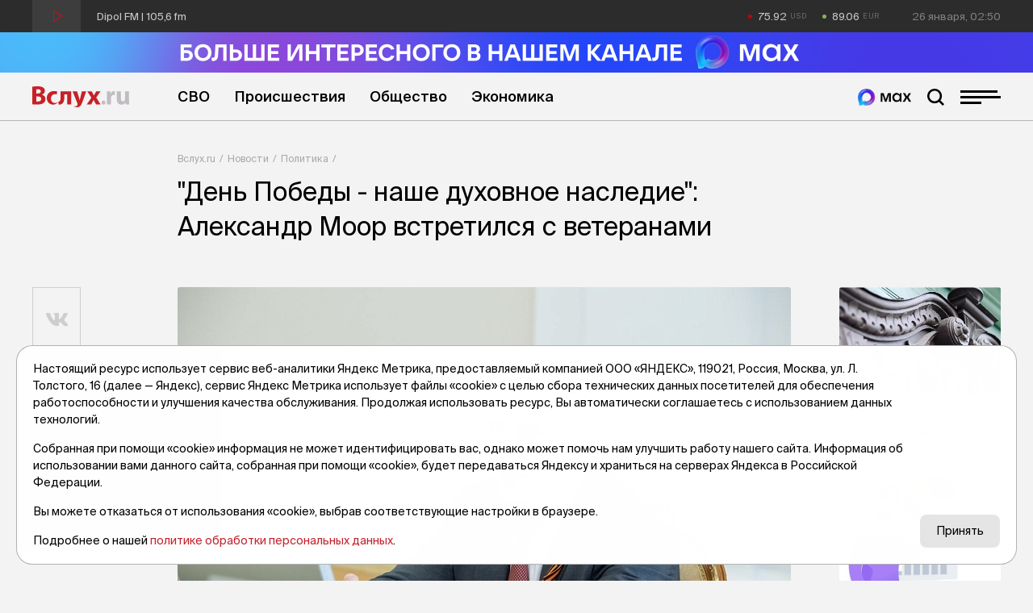

--- FILE ---
content_type: text/html; charset=utf-8
request_url: https://vsluh.ru/novosti/politika/aleksandr-moor-vstretilsya-s-veteranami-vasha-rol-neotsenima_394416/
body_size: 15919
content:
<!DOCTYPE html>
<html lang="ru" prefix="og: http://ogp.me/ns#">
<head>

	<meta charset="utf-8">
	<meta http-equiv="X-UA-Compatible" content="IE=edge">
	<meta name="viewport" content="width=device-width, initial-scale=1">

	<link rel="apple-touch-icon" sizes="180x180" href="/local/templates/main/images/favicon/apple-touch-icon.png">
	<link rel="icon" type="image/png" sizes="32x32" href="/local/templates/main/images/favicon/favicon-32x32.png">
	<link rel="icon" type="image/png" sizes="16x16" href="/local/templates/main/images/favicon/favicon-16x16.png">
	<link rel="manifest" href="/local/templates/main/images/favicon/site.webmanifest">
	<link rel="mask-icon" href="/local/templates/main/images/favicon/safari-pinned-tab.svg" color="#C72128">
	<link rel="shortcut icon" href="/local/templates/main/images/favicon/favicon.ico">
	<meta name="apple-mobile-web-app-title" content="Вслух.ру">
	<meta name="application-name" content="Вслух.ру">
	<meta name="msapplication-TileColor" content="#C72128">
	<meta name="msapplication-config" content="/local/templates/main/images/favicon/browserconfig.xml">
	<meta name="theme-color" content="#ffffff">

	<title>&quot;День Победы - наше духовное наследие&quot;: Александр Моор встретился с ветеранами | Вслух.ru</title>

	
	<!-- open graph -->
	<meta property="og:site_name" content="Вслух.ru">	<meta property="og:type" content="article">	<meta property="og:url" content="https://vsluh.ru/novosti/politika/aleksandr-moor-vstretilsya-s-veteranami-vasha-rol-neotsenima_394416/">	<meta property="og:title" content="&amp;quot;День Победы - наше духовное наследие&amp;quot;: Александр Моор встретился с ветеранами">	<meta property="og:description" content="Губернатор подчеркнул роль представителей старшего поколения в сохранении памяти.">	<meta property="og:image" content="https://vsluh.ru/upload/archive/novosti/politika/843/aleksandr-moor-vstretilsya-s-veteranami-vasha-rol-neotsenima_394416/images/jfgyhyif26e4ala9qmdmany3kgw6awvy.jpg">	<meta property="og:image:secure_url" content="https://vsluh.ru/upload/archive/novosti/politika/843/aleksandr-moor-vstretilsya-s-veteranami-vasha-rol-neotsenima_394416/images/jfgyhyif26e4ala9qmdmany3kgw6awvy.jpg">	<meta property="og:image:width" content="1280">	<meta property="og:image:height" content="852">	<meta property="og:image:type" content="image/jpeg">	<meta property="twitter:url" content="https://vsluh.ru/novosti/politika/aleksandr-moor-vstretilsya-s-veteranami-vasha-rol-neotsenima_394416/">	<meta property="twitter:title" content="&amp;quot;День Победы - наше духовное наследие&amp;quot;: Александр Моор встретился с ветеранами">	<meta property="twitter:description" content="Губернатор подчеркнул роль представителей старшего поколения в сохранении памяти.">	<meta property="twitter:card" content="summary_large_image">	<meta property="twitter:image" content="https://vsluh.ru/upload/archive/novosti/politika/843/aleksandr-moor-vstretilsya-s-veteranami-vasha-rol-neotsenima_394416/images/jfgyhyif26e4ala9qmdmany3kgw6awvy.jpg">	<link rel="image_src" href="https://vsluh.ru/upload/archive/novosti/politika/843/aleksandr-moor-vstretilsya-s-veteranami-vasha-rol-neotsenima_394416/images/jfgyhyif26e4ala9qmdmany3kgw6awvy.jpg">	<meta name="title" content="&amp;quot;День Победы - наше духовное наследие&amp;quot;: Александр Моор встретился с ветеранами">	<!-- /open graph -->

			
						
	<meta http-equiv="Content-Type" content="text/html; charset=UTF-8" />
<meta name="robots" content="index, follow" />
<meta name="keywords" content="&amp;quot;День Победы - наше духовное наследие&amp;quot;: Александр Моор встретился с ветеранами" />
<meta name="description" content="Губернатор подчеркнул роль представителей старшего поколения в сохранении памяти." />
<link rel="canonical" href="https://vsluh.ru/novosti/politika/aleksandr-moor-vstretilsya-s-veteranami-vasha-rol-neotsenima_394416/" />
<script data-skip-moving="true">(function(w, d) {var v = w.frameCacheVars = {"CACHE_MODE":"HTMLCACHE","storageBlocks":[],"dynamicBlocks":{"usd":"d41d8cd98f00","eur":"d41d8cd98f00","LkGdQn":"0c9d0b5710b7","XEVOpk":"2a7b6daa3690","g8taYv":"f27e797c0e03","retell":"2b786a42cd31","vote":"2b786a42cd31","comments":"2b786a42cd31","postfix":"a4b1a53a6a5f","recomendcontent":"e44517310ca7","also":"52a693bb16e9","spetsproekty":"9d071c7ad24b","recomend":"a588d4fd3033","rIpOz9":"e7abc3a68dbf","NMQc3w":"a093f27b68f1"},"AUTO_UPDATE":true,"AUTO_UPDATE_TTL":0,"version":2};var inv = false;if (v.AUTO_UPDATE === false){if (v.AUTO_UPDATE_TTL && v.AUTO_UPDATE_TTL > 0){var lm = Date.parse(d.lastModified);if (!isNaN(lm)){var td = new Date().getTime();if ((lm + v.AUTO_UPDATE_TTL * 1000) >= td){w.frameRequestStart = false;w.preventAutoUpdate = true;return;}inv = true;}}else{w.frameRequestStart = false;w.preventAutoUpdate = true;return;}}var r = w.XMLHttpRequest ? new XMLHttpRequest() : (w.ActiveXObject ? new w.ActiveXObject("Microsoft.XMLHTTP") : null);if (!r) { return; }w.frameRequestStart = true;var m = v.CACHE_MODE; var l = w.location; var x = new Date().getTime();var q = "?bxrand=" + x + (l.search.length > 0 ? "&" + l.search.substring(1) : "");var u = l.protocol + "//" + l.host + l.pathname + q;r.open("GET", u, true);r.setRequestHeader("BX-ACTION-TYPE", "get_dynamic");r.setRequestHeader("X-Bitrix-Composite", "get_dynamic");r.setRequestHeader("BX-CACHE-MODE", m);r.setRequestHeader("BX-CACHE-BLOCKS", v.dynamicBlocks ? JSON.stringify(v.dynamicBlocks) : "");if (inv){r.setRequestHeader("BX-INVALIDATE-CACHE", "Y");}try { r.setRequestHeader("BX-REF", d.referrer || "");} catch(e) {}if (m === "APPCACHE"){r.setRequestHeader("BX-APPCACHE-PARAMS", JSON.stringify(v.PARAMS));r.setRequestHeader("BX-APPCACHE-URL", v.PAGE_URL ? v.PAGE_URL : "");}r.onreadystatechange = function() {if (r.readyState != 4) { return; }var a = r.getResponseHeader("BX-RAND");var b = w.BX && w.BX.frameCache ? w.BX.frameCache : false;if (a != x || !((r.status >= 200 && r.status < 300) || r.status === 304 || r.status === 1223 || r.status === 0)){var f = {error:true, reason:a!=x?"bad_rand":"bad_status", url:u, xhr:r, status:r.status};if (w.BX && w.BX.ready && b){BX.ready(function() {setTimeout(function(){BX.onCustomEvent("onFrameDataRequestFail", [f]);}, 0);});}w.frameRequestFail = f;return;}if (b){b.onFrameDataReceived(r.responseText);if (!w.frameUpdateInvoked){b.update(false);}w.frameUpdateInvoked = true;}else{w.frameDataString = r.responseText;}};r.send();var p = w.performance;if (p && p.addEventListener && p.getEntries && p.setResourceTimingBufferSize){var e = 'resourcetimingbufferfull';var h = function() {if (w.BX && w.BX.frameCache && w.BX.frameCache.frameDataInserted){p.removeEventListener(e, h);}else {p.setResourceTimingBufferSize(p.getEntries().length + 50);}};p.addEventListener(e, h);}})(window, document);</script>
<script data-skip-moving="true">(function(w, d, n) {var cl = "bx-core";var ht = d.documentElement;var htc = ht ? ht.className : undefined;if (htc === undefined || htc.indexOf(cl) !== -1){return;}var ua = n.userAgent;if (/(iPad;)|(iPhone;)/i.test(ua)){cl += " bx-ios";}else if (/Windows/i.test(ua)){cl += ' bx-win';}else if (/Macintosh/i.test(ua)){cl += " bx-mac";}else if (/Linux/i.test(ua) && !/Android/i.test(ua)){cl += " bx-linux";}else if (/Android/i.test(ua)){cl += " bx-android";}cl += (/(ipad|iphone|android|mobile|touch)/i.test(ua) ? " bx-touch" : " bx-no-touch");cl += w.devicePixelRatio && w.devicePixelRatio >= 2? " bx-retina": " bx-no-retina";if (/AppleWebKit/.test(ua)){cl += " bx-chrome";}else if (/Opera/.test(ua)){cl += " bx-opera";}else if (/Firefox/.test(ua)){cl += " bx-firefox";}ht.className = htc ? htc + " " + cl : cl;})(window, document, navigator);</script>


<link href="/bitrix/cache/css/s1/main/template_fe14d85fff1c09aa6ac3aad70510e7a5/template_fe14d85fff1c09aa6ac3aad70510e7a5_v1.css?1764919847129289" type="text/css"  data-template-style="true" rel="stylesheet" />







	<!-- Yandex.RTB -->
<script data-skip-moving="true">window.yaContextCb=window.yaContextCb||[]</script>
<script data-skip-moving="true" src="https://yandex.ru/ads/system/context.js" async></script>


</head>
<body class="newip">

	<!-- Yandex.Metrika counter -->
<script data-skip-moving="true">
   (function(m,e,t,r,i,k,a){m[i]=m[i]||function(){(m[i].a=m[i].a||[]).push(arguments)};
   m[i].l=1*new Date();
   for (var j = 0; j < document.scripts.length; j++) {if (document.scripts[j].src === r) { return; }}
   k=e.createElement(t),a=e.getElementsByTagName(t)[0],k.async=1,k.src=r,a.parentNode.insertBefore(k,a)})
   (window, document, "script", "https://mc.yandex.ru/metrika/tag.js", "ym");

   ym(55893754, "init", {
        clickmap:true,
        trackLinks:true,
        accurateTrackBounce:true,
        webvisor:true
   });
</script>
<noscript><div><img src="https://mc.yandex.ru/watch/55893754" style="position:absolute; left:-9999px;" alt="" /></div></noscript>
<!-- /Yandex.Metrika counter -->

<!--LiveInternet counter-->
<script data-skip-moving="true">
new Image().src = "//counter.yadro.ru/hit?r"+
escape(document.referrer)+((typeof(screen)=="undefined")?"":
";s"+screen.width+"*"+screen.height+"*"+(screen.colorDepth?
screen.colorDepth:screen.pixelDepth))+";u"+escape(document.URL)+
";h"+escape(document.title.substring(0,150))+
";"+Math.random();</script>
<!--/LiveInternet-->


	<div id="panel"></div>

	<div class="topline">
		<div class="container topline__wrapper">
			<div class="radio topline__left" data-src="https://icecast-sibinformburo.cdnvideo.ru/dipolfm">
				<div class="radio__wrapper">
					<div class="radio__play"></div>
					<div class="radio__title">Dipol FM | 105,6 fm</div>
				</div>
			</div>
			<div class="topline__right">
				<div class="curs topline__curs">
					<div class="curs__item curs--usd curs--red" id="usd">
						<div id="bxdynamic_usd_start" style="display:none"></div><div id="bxdynamic_usd_end" style="display:none"></div>					</div>
					<div class="curs__item curs--eur curs--green" id="eur">
						<div id="bxdynamic_eur_start" style="display:none"></div><div id="bxdynamic_eur_end" style="display:none"></div>					</div>
				</div>
				<div class="topline__datetime" id="datetime"></div>
			</div>
		</div>
	</div>

	<header class="header">
	    <div>
          <a href="https://max.ru/vsluh_ru" target="_blank">
            <picture>
              <source media="(max-width: 768px)" srcset="https://vsluh.ru/local/templates/main/images/Max_banner_mob.png" />
              <img src="https://vsluh.ru/local/templates/main/images/Max_banner_site.png" alt="Max banner"  style="width: 100%; height: auto;">
            </picture>
          </a>
        </div>
		<div class="container">
			<div class="header__wrapper">
				<div class="logo header__logo"><a href="/" class="logo__link">Вслух.ru</a></div>
				<div class="nav header__nav">
					<div id="bxdynamic_LkGdQn_start" style="display:none"></div>
	<ul class="nav__list">
									<li class="nav__item"><a href="/novosti/svo/" class="nav__link" title="СВО">СВО</a></li>
												<li class="nav__item"><a href="/novosti/proisshestviya/" class="nav__link" title="Происшествия">Происшествия</a></li>
												<li class="nav__item"><a href="/novosti/obshchestvo/" class="nav__link" title="Общество">Общество</a></li>
												<li class="nav__item"><a href="/novosti/ekonomika/" class="nav__link" title="Экономика">Экономика</a></li>
						</ul>
<div id="bxdynamic_LkGdQn_end" style="display:none"></div>				</div>
				<div class="header__burger">
					<a href="https://max.ru/vsluh_ru" target="_blank" class="max-btn" title="Мы в Мах"></a>
					<div class="search-btn"></div>
					<div class="burger"><span></span></div>
				</div>
				<div class="header__search search">
					<form action="/search/" class="form search__form">
	<input type="submit" value="">
	<input type="text" name="q" value="" maxlength="50" placeholder="Поиск публикации"></form>				</div>
			</div>
		</div>
	</header>
    
    <div class="divider-1_6rem"></div>
    <div class="divider-1_6rem"></div>
	<div class="nav-over">
		<div class="nav-over__wrapper">
			<div class="nav-over__close" data-click=".burger"></div>
			<div id="bxdynamic_XEVOpk_start" style="display:none"></div>
	<div class="nav-over__list">
									<a href="/novosti/proisshestviya/" class="nav-over__item" title="Происшествия">Происшествия</a>
												<a href="/novosti/besedy/" class="nav-over__item" title="Беседы">Беседы</a>
												<a href="/novosti/transport/" class="nav-over__item" title="Транспорт">Транспорт</a>
												<a href="/novosti/obshchestvo/" class="nav-over__item" title="Общество">Общество</a>
												<a href="/novosti/nedvizhimost/" class="nav-over__item" title="Недвижимость">Недвижимость</a>
												<a href="/novosti/obzor/" class="nav-over__item" title="Обзор">Обзор</a>
												<a href="/novosti/politika/" class="nav-over__item nav-over__item--active" title="Политика">Политика</a>
												<a href="/novosti/kultura/" class="nav-over__item" title="Культура">Культура</a>
												<a href="/novosti/dengi/" class="nav-over__item" title="Деньги">Деньги</a>
												<a href="/novosti/podkasty/" class="nav-over__item" title="Подкасты">Подкасты</a>
												<a href="/novosti/sport/" class="nav-over__item" title="Спорт">Спорт</a>
												<a href="/novosti/ekonomika/" class="nav-over__item" title="Экономика">Экономика</a>
												<a href="/spetsproekty/" class="nav-over__item" title="Спецпроекты">Спецпроекты</a>
												<a href="/novosti/archive/" class="nav-over__item" title="Архив новостей">Архив новостей</a>
												<a href="/archive/" class="nav-over__item" title="Печатное издание">Печатное издание</a>
												<a href="/gibdd/" class="nav-over__item" title="ГИБДД">ГИБДД</a>
						</div>
<div id="bxdynamic_XEVOpk_end" style="display:none"></div>			<div id="bxdynamic_g8taYv_start" style="display:none"></div>
	<div class="social-over nav-over__social">
					<div class="social-over__item"><a href="https://vk.com/vsluh_ru" class="social-over__link" title="Vk" target="_blank">Vk</a></div>
					<div class="social-over__item"><a href="https://ok.ru/group/57280217481262" class="social-over__link" title="Odnoklassniki" target="_blank">Odnoklassniki</a></div>
					<div class="social-over__item"><a href="https://t.me/vsluh_tmn" class="social-over__link" title="Telegram" target="_blank">Telegram</a></div>
					<div class="social-over__item"><a href="https://dzen.ru/vsluh_ru" class="social-over__link" title="Dzen" target="_blank">Dzen</a></div>
			</div>
<div id="bxdynamic_g8taYv_end" style="display:none"></div>		</div>
	</div>
	<div class="content">

					<div class="container"><div class="content-detail__wrapper"><div class="content-detail__left"></div><div class="bread content-detail__center"><div class="bread__wrapper"><div class="bread__path"><div class="bread__item"><a href="/" class="bread__link" title="Вслух.ru">Вслух.ru</a></div><div class="bread__item"><a href="/novosti/" class="bread__link" title="Новости">Новости</a></div><div class="bread__item"><a href="/novosti/politika/" class="bread__link" title="Политика">Политика</a></div></div><h1 class="bread__title">&quot;День Победы - наше духовное наследие&quot;: Александр Моор встретился с ветеранами</h1></div></div><div class="content-detail__right"></div></div></div><script type="application/ld+json">{"@context": "http://schema.org","@graph": [{"@type": "BreadcrumbList","itemListElement":[{"@type": "ListItem", "position": 1, "item": {"@id": "https://vsluh.ru/", "name": "Вслух.ru"}},{"@type": "ListItem", "position": 2, "item": {"@id": "https://vsluh.ru/novosti/", "name": "Новости"}},{"@type": "ListItem", "position": 3, "item": {"@id": "https://vsluh.ru/novosti/politika/", "name": "Политика"}}]}]}</script>		
<div class="container">
	<div class="content-detail__wrapper">
		<div class="content-detail__left">
			<div class="divider-4rem"></div>
<div class="share">
	<div class="share__items">
		<a href="#" data-share="vk" data-url="https://vsluh.ru/novosti/politika/aleksandr-moor-vstretilsya-s-veteranami-vasha-rol-neotsenima_394416/" title="Поделиться в vk" class="share__link share__link--vk"><i class="fab fa-vk"></i></a>
				<a href="#" data-share="ok" data-url="https://vsluh.ru/novosti/politika/aleksandr-moor-vstretilsya-s-veteranami-vasha-rol-neotsenima_394416/" title="Поделиться в одноклассниках" class="share__link share__link--odnoklassniki"><i class="fab fa-odnoklassniki"></i></a>
				<a href="#" data-share="tg" data-url="https://vsluh.ru/novosti/politika/aleksandr-moor-vstretilsya-s-veteranami-vasha-rol-neotsenima_394416/" title="Поделиться в telegram" class="share__link share__link--telegram"><i class="fab fa-telegram-plane"></i></a>
	</div>
</div>		</div>
		<div class="content-detail__center">
			<div class="divider-4rem"></div>
			<!-- новость 843 -->
			<div class="post">
															<div class="slider--many">
							<div class="swiper-container swiper-container-main">
								<div class="swiper-wrapper">
																			<div class="swiper-slide">
											<a href="/upload/archive/novosti/politika/843/aleksandr-moor-vstretilsya-s-veteranami-vasha-rol-neotsenima_394416/images/jfgyhyif26e4ala9qmdmany3kgw6awvy.jpg" data-fancybox="slider" data-width="1280" data-height="852" title="&quot;День Победы - наше духовное наследие&quot;: Александр Моор встретился с ветеранами" data-caption="&quot;День Победы - наше духовное наследие&quot;: Александр Моор встретился с ветеранами" class="swiper-link">
												<img class="swiper-img swiper-lazy" src="/upload/resize_cache/archive/novosti/politika/843/aleksandr-moor-vstretilsya-s-veteranami-vasha-rol-neotsenima_394416/images/200_200_0/jfgyhyif26e4ala9qmdmany3kgw6awvy.jpg" data-src="/upload/resize_cache/archive/novosti/politika/843/aleksandr-moor-vstretilsya-s-veteranami-vasha-rol-neotsenima_394416/images/760_760_0/jfgyhyif26e4ala9qmdmany3kgw6awvy.jpg" alt="&quot;День Победы - наше духовное наследие&quot;: Александр Моор встретился с ветеранами">
											</a>
										</div>
																			<div class="swiper-slide">
											<a href="/upload/archive/novosti/politika/843/aleksandr-moor-vstretilsya-s-veteranami-vasha-rol-neotsenima_394416/images/p8vuxmks3of6yjghgm4na6cia6s9hdpv.jpg" data-fancybox="slider" data-width="1280" data-height="852" title="&quot;День Победы - наше духовное наследие&quot;: Александр Моор встретился с ветеранами" data-caption="&quot;День Победы - наше духовное наследие&quot;: Александр Моор встретился с ветеранами" class="swiper-link">
												<img class="swiper-img swiper-lazy" src="/upload/resize_cache/archive/novosti/politika/843/aleksandr-moor-vstretilsya-s-veteranami-vasha-rol-neotsenima_394416/images/200_200_0/p8vuxmks3of6yjghgm4na6cia6s9hdpv.jpg" data-src="/upload/resize_cache/archive/novosti/politika/843/aleksandr-moor-vstretilsya-s-veteranami-vasha-rol-neotsenima_394416/images/760_760_0/p8vuxmks3of6yjghgm4na6cia6s9hdpv.jpg" alt="&quot;День Победы - наше духовное наследие&quot;: Александр Моор встретился с ветеранами">
											</a>
										</div>
																			<div class="swiper-slide">
											<a href="/upload/archive/novosti/politika/843/aleksandr-moor-vstretilsya-s-veteranami-vasha-rol-neotsenima_394416/images/n03y5f20o9bs0l0g25duo1hslxlc4nzt.jpg" data-fancybox="slider" data-width="1280" data-height="851" title="&quot;День Победы - наше духовное наследие&quot;: Александр Моор встретился с ветеранами" data-caption="&quot;День Победы - наше духовное наследие&quot;: Александр Моор встретился с ветеранами" class="swiper-link">
												<img class="swiper-img swiper-lazy" src="/upload/resize_cache/archive/novosti/politika/843/aleksandr-moor-vstretilsya-s-veteranami-vasha-rol-neotsenima_394416/images/200_200_0/n03y5f20o9bs0l0g25duo1hslxlc4nzt.jpg" data-src="/upload/resize_cache/archive/novosti/politika/843/aleksandr-moor-vstretilsya-s-veteranami-vasha-rol-neotsenima_394416/images/760_760_0/n03y5f20o9bs0l0g25duo1hslxlc4nzt.jpg" alt="&quot;День Победы - наше духовное наследие&quot;: Александр Моор встретился с ветеранами">
											</a>
										</div>
																	</div>
								<div class="swiper-controls">
									<div class="swiper-button swiper-button-prev"></div>
									<div class="swiper-pagination"></div>
									<div class="swiper-button swiper-button-next"></div>
								</div>
							</div>
						</div>
													<div class="post__labels-author-date">
					<div class="label label--big post__labels">
						<a href="/novosti/politika/" title="Политика" class="label__item">Политика</a>
																																							</div>
					<div class="post__author">Вслух.ру</div>
					<div class="post__date">5 мая 2023, 15:41</div>
				</div>
									<div class="post__tags">
													<div data-href="/search/?tags=Александр Моор" class="post__tag">#Александр Моор</div>
													<div data-href="/search/?tags=губернатор" class="post__tag">#губернатор</div>
													<div data-href="/search/?tags=губернатор Тюменской области" class="post__tag">#губернатор Тюменской области</div>
													<div data-href="/search/?tags=Степан Киричук" class="post__tag">#Степан Киричук</div>
													<div data-href="/search/?tags=ветераны" class="post__tag">#ветераны</div>
													<div data-href="/search/?tags=День Победы" class="post__tag">#День Победы</div>
													<div data-href="/search/?tags=Тюмень" class="post__tag">#Тюмень</div>
													<div data-href="/search/?tags=новости Тюмени" class="post__tag">#новости Тюмени</div>
																	</div>
								<h2 class="post__anons">Губернатор подчеркнул роль представителей старшего поколения в сохранении памяти.</h2>				<div id="bxdynamic_retell_start" style="display:none"></div>								<div id="bxdynamic_retell_end" style="display:none"></div>									<div class="post__text">
						<p>Губернатор Тюменской области Александр Моор в&nbsp;преддверии Дня Победы встретился с&nbsp;ветеранами. Торжественный прием прошел в&nbsp;региональном правительстве.</p><p>&laquo;День Победы&nbsp;&mdash; наше духовное наследие, которое мы&nbsp;приняли от&nbsp;поколения победителей и&nbsp;готовы передать дальше, будущим поколениям. Вместе с&nbsp;вами мы&nbsp;защищаем и&nbsp;приумножаем это наследие. Ваша роль в&nbsp;этой работе неоценима&raquo;,&nbsp;&mdash; сказал Александр Моор.</p><p></div><div class="post-list__item post-list__item--perelink"><div class="post-list__author-date"><div class="post-list__author">Вслух.ру</div><div class="post-list__date">1 Мая 2023, 17:24</div></div><a href="/novosti/politika/aleksandr-moor-my-vspominaem-tekh-kto-priblizhal-pobedu-v-velikoy-otechestvennoy-voyne-ne-zhaleya-se_394222/" title="Александр Моор: Мы вспоминаем тех, кто приближал победу в Великой Отечественной войне, не жалея себя" class="post-list__link"><div class="post-list__left"><div class="post-list__img ibg"><img class="lazy" src="/local/templates/main/images/pixel.gif" data-src="/upload/resize_cache/archive/novosti/politika/dd8/aleksandr-moor-my-vspominaem-tekh-kto-priblizhal-pobedu-v-velikoy-otechestvennoy-voyne-ne-zhaleya-se_394222/images/500_500_0/42tqj9bzg2gjso9fb0zqwkokuro9oxt6.jpg" alt="Александр Моор: Мы вспоминаем тех, кто приближал победу в Великой Отечественной войне, не жалея себя"></div></div><div class="post-list__right"><div class="post-list__name">Александр Моор: Мы вспоминаем тех, кто приближал победу в Великой Отечественной войне, не жалея себя</div><div class="post-list__anons">Губернатор Тюменской области принял участие в мероприятии по случаю присвоения звания «Город трудовой доблести».</div></div></a></div><div class="post__text"></p><p>В&nbsp;регионе работают 56 ветеранских организаций, которые объединяют более 409 тысяч человек, в&nbsp;том числе порядка 13,7 тысячи участников боевых действий, сообщает информационный центр правительства области.</p><p>&laquo;Взаимодействие с&nbsp;органами социальной защиты региона дает колоссальный эффект. Кроме того, специальная военная операция еще больше сплотила участников ветеранского движения с&nbsp;нашей молодежью&raquo;,&nbsp;&mdash; отметил председатель областного Совета ветеранов Степан Киричук.</p><p>На&nbsp;повестке были не&nbsp;только праздничные темы, но&nbsp;и&nbsp;те, что волнуют граждан сейчас. По&nbsp;предложению главы региона ветераны единогласно решили активно включиться в&nbsp;работу по&nbsp;профилактике природных и&nbsp;лесных пожаров.</p>													<p><em>Фото: Вслух.ру</em></p>
											</div>
								<div id="bxdynamic_vote_start" style="display:none"></div>								<div id="bxdynamic_vote_end" style="display:none"></div>				<div id="bxdynamic_comments_start" style="display:none"></div>								<div id="bxdynamic_comments_end" style="display:none"></div>				<div id="bxdynamic_postfix_start" style="display:none"></div>				<!-- postfix -->
<div class="postfix">
	<div class="postfix__links">
		<a target="_blank" class="postfix__link" href="https://t.me/vsluh_tmn"><i class="fab fa-telegram-plane"></i></a>
		<!-- <a target="_blank" class="postfix__link" href="https://zen.yandex.ru/id/5e20279f028d6800b1143138"><i class="fab fa-yandex"></i></a> -->
		<a target="_blank" class="postfix__link" href="https://vk.com/vsluh_ru"><i class="fab fa-vk"></i></a>
		<a target="_blank" class="postfix__link" href="https://max.ru/vsluh_ru">
			<img src="https://vsluh.ru/local/templates/main/images/Tyumen-Time_Bright.png" alt="Мы в Мах">
		</a>
	</div>
	<div class="postfix__text">
		Неудобно на&nbsp;сайте? Читайте самое интересное в&nbsp;<a target="_blank" href="https://t.me/vsluh_tmn">Telegram</a>,&nbsp;самое полезное в&nbsp;<!--<a target="_blank" href="https://zen.yandex.ru/id/5e20279f028d6800b1143138">Яндекс-Дзен</a>--><a target="_blank" href="https://vk.com/vsluh_ru">Vk</a>&nbsp;и&nbsp;самое актуальное в <a target="_blank" href="https://max.ru/vsluh_ru">MAX</a> 
	</div>
</div> 				<div id="bxdynamic_postfix_end" style="display:none"></div>			</div>
			<!-- яндекс материалы -->
			<script type="application/ld+json">
				{
					"@context": "http://schema.org",
					"@graph": [
						{
							"@type": "NewsArticle",
							"@id": "https://vsluh.ru/novosti/politika/aleksandr-moor-vstretilsya-s-veteranami-vasha-rol-neotsenima_394416/",
							"headline": "&quot;День Победы - наше духовное наследие&quot;: Александр Моор встретился с ветеранами",
							"alternativeHeadline": "Губернатор подчеркнул роль представителей старшего поколения в сохранении памяти.",
							"datePublished": "05.05.2023 15:41:01",
							"dateModified": "05.05.2023 15:45:38",
							"text": "Губернатор Тюменской области Александр Моор в&nbsp;преддверии Дня Победы встретился с&nbsp;ветеранами. Торжественный прием прошел в&nbsp;региональном правительстве.&laquo;День Победы&nbsp;&mdash; наше духовное наследие, которое мы&nbsp;приняли от&nbsp;поколения победителей и&nbsp;готовы передать дальше, будущим поколениям. Вместе с&nbsp;вами мы&nbsp;защищаем и&nbsp;приумножаем это наследие. Ваша роль в&nbsp;этой работе неоценима&raquo;,&nbsp;&mdash; сказал Александр Моор.В&nbsp;регионе работают 56 ветеранских организаций, которые объединяют более 409 тысяч человек, в&nbsp;том числе порядка 13,7 тысячи участников боевых действий, сообщает информационный центр правительства области.&laquo;Взаимодействие с&nbsp;органами социальной защиты региона дает колоссальный эффект. Кроме того, специальная военная операция еще больше сплотила участников ветеранского движения с&nbsp;нашей молодежью&raquo;,&nbsp;&mdash; отметил председатель областного Совета ветеранов Степан Киричук.На&nbsp;повестке были не&nbsp;только праздничные темы, но&nbsp;и&nbsp;те, что волнуют граждан сейчас. По&nbsp;предложению главы региона ветераны единогласно решили активно включиться в&nbsp;работу по&nbsp;профилактике природных и&nbsp;лесных пожаров.",
							"author": [
								{"@type": "Person", "name": "Вслух.ру"}
							],
							"url": "https://vsluh.ru/novosti/politika/aleksandr-moor-vstretilsya-s-veteranami-vasha-rol-neotsenima_394416/",
							"publisher": {
								"@type": "Organization",
								"name": "Вслух.ру",
								"url": "https://vsluh.ru",
								"logo": {
									"@type": "ImageObject",
									"url": "/local/templates/main/images/logo.svg"
								}
							}
						}
					]
				}
			</script>
			<div class="divider-0_8rem"></div>
			<div id="bxdynamic_recomendcontent_start" style="display:none"></div>			
<!-- Yandex.RTB R-A-3987254-7 -->
<div id="yandex_rtb_R-A-3987254-7"></div>
			<div id="bxdynamic_recomendcontent_end" style="display:none"></div>			<div class="news-also">
				<div id="bxdynamic_also_start" style="display:none"></div>				
<div class="divider-1_2rem"></div>
<!-- дополнительные новости -->
<div class="post-section">
	<div class="post-section__title display-inline-block">
		<div class="post-section__title-link">Новости по теме</div>
	</div>
	<div class="divider-4_8rem"></div>
</div>
<div class="post-list">
					<div class="post-list__item" id="bx_651765591_417121">
			<div class="post-list__author-date">
				<div class="post-list__author">Вслух.ру</div>
				<div class="post-list__date">7 мая 2025, 21:32</div>
			</div>
			<a href="/novosti/transport/v-tyumeni-skhema-dvizheniya-marshrutov-1k-41-84-vremenno-izmenitsya_417121/" title="В Тюмени схема движения маршрутов №№ 1к, 41, 84 временно изменится" class="post-list__link">
				<div class="post-list__left">
					<div class="post-list__img ibg">
						<img src="/upload/resize_cache/iblock/0b1/500_500_0/7g8ln5v9j385pd6vr9c0qyqzehokloco.jpg" alt="В Тюмени схема движения маршрутов №№ 1к, 41, 84 временно изменится">
					</div>
				</div>
				<div class="post-list__right">
					<div class="post-list__name">В Тюмени схема движения маршрутов №№ 1к, 41, 84 временно изменится</div>
					<div class="post-list__anons">Опубликована актуальная схема.</div>
											<div class="post-list__tags">
															<div data-href="/search/?tags=тюменьгортранс" class="post-list__tag">#тюменьгортранс</div>
															<div data-href="/search/?tags=День Победы" class="post-list__tag">#День Победы</div>
															<div data-href="/search/?tags=80 лет Победы" class="post-list__tag">#80 лет Победы</div>
															<div data-href="/search/?tags=автобусы" class="post-list__tag">#автобусы</div>
															<div data-href="/search/?tags=перекрытие" class="post-list__tag">#перекрытие</div>
															<div data-href="/search/?tags=дороги" class="post-list__tag">#дороги</div>
															<div data-href="/search/?tags=велогонка" class="post-list__tag">#велогонка</div>
															<div data-href="/search/?tags=Великая Отечественная война" class="post-list__tag">#Великая Отечественная война</div>
															<div data-href="/search/?tags=память" class="post-list__tag">#память</div>
															<div data-href="/search/?tags=Тюмень" class="post-list__tag">#Тюмень</div>
															<div data-href="/search/?tags=новости Тюмени" class="post-list__tag">#новости Тюмени</div>
															<div data-href="/search/?tags=карт" class="post-list__tag">#карт</div>
													</div>
									</div>
			</a>
		</div>
					<div class="post-list__item" id="bx_651765591_417175">
			<div class="post-list__author-date">
				<div class="post-list__author">Вслух.ру</div>
				<div class="post-list__date">7 мая 2025, 20:46</div>
			</div>
			<a href="/novosti/obshchestvo/pered-9-maya-v-novosibirsk-zavezli-okolo-500-tysyach-gvozdik-iz-kitaya-tailanda-i-litvy_417175/" title="Перед 9 Мая в Новосибирск завезли около 500 тысяч гвоздик из Китая, Таиланда и Литвы" class="post-list__link">
				<div class="post-list__left">
					<div class="post-list__img ibg">
						<img src="/upload/resize_cache/iblock/f19/500_500_0/5aucoj3pyiemqaqdldwbomwodib7nrnk.jpg" alt="Перед 9 Мая в Новосибирск завезли около 500 тысяч гвоздик из Китая, Таиланда и Литвы">
					</div>
				</div>
				<div class="post-list__right">
					<div class="post-list__name">Перед 9 Мая в Новосибирск завезли около 500 тысяч гвоздик из Китая, Таиланда и Литвы</div>
					<div class="post-list__anons">Цветы прошли фитосанитарный контроль.</div>
											<div class="post-list__tags">
															<div data-href="/search/?tags=9 Мая" class="post-list__tag">#9 Мая</div>
															<div data-href="/search/?tags=День Победы" class="post-list__tag">#День Победы</div>
															<div data-href="/search/?tags=цветы" class="post-list__tag">#цветы</div>
															<div data-href="/search/?tags=Россельхознадзор" class="post-list__tag">#Россельхознадзор</div>
															<div data-href="/search/?tags=Новосибирск" class="post-list__tag">#Новосибирск</div>
															<div data-href="/search/?tags=новости России" class="post-list__tag">#новости России</div>
															<div data-href="/search/?tags=тк" class="post-list__tag">#тк</div>
													</div>
									</div>
			</a>
		</div>
					<div class="post-list__item" id="bx_651765591_417176">
			<div class="post-list__author-date">
				<div class="post-list__author">Вслух.ру</div>
				<div class="post-list__date">7 мая 2025, 20:03</div>
			</div>
			<a href="/novosti/nedvizhimost/doma-flagi-poyavyatsya-vo-vsekh-gorodakh-yamala_417176/" title="Дома-флаги появятся во всех городах Ямала" class="post-list__link">
				<div class="post-list__left">
					<div class="post-list__img ibg">
						<img src="/upload/resize_cache/iblock/847/500_500_0/huxxm8ltjqqq3o9angze8mm1hqqay706.jpg" alt="Дома-флаги появятся во всех городах Ямала">
					</div>
				</div>
				<div class="post-list__right">
					<div class="post-list__name">Дома-флаги появятся во всех городах Ямала</div>
					<div class="post-list__anons">Оформление уже завершили в Салехарде и в Новом Уренгое.</div>
											<div class="post-list__tags">
															<div data-href="/search/?tags=День Победы" class="post-list__tag">#День Победы</div>
															<div data-href="/search/?tags=9 Мая" class="post-list__tag">#9 Мая</div>
															<div data-href="/search/?tags=оформление" class="post-list__tag">#оформление</div>
															<div data-href="/search/?tags=ЯНАО" class="post-list__tag">#ЯНАО</div>
															<div data-href="/search/?tags=Ямал" class="post-list__tag">#Ямал</div>
															<div data-href="/search/?tags=тк" class="post-list__tag">#тк</div>
													</div>
									</div>
			</a>
		</div>
					<div class="post-list__item" id="bx_651765591_417182">
			<div class="post-list__author-date">
				<div class="post-list__author">Вслух.ру</div>
				<div class="post-list__date">7 мая 2025, 19:19</div>
			</div>
			<a href="/novosti/dengi/v-kanun-dnya-pobedy-tri-tyumenskikh-veterana-poluchili-sotsialnuyu-podderzhku-na-remont_417182/" title="В канун Дня Победы три тюменских ветерана получили социальную поддержку на ремонт" class="post-list__link">
				<div class="post-list__left">
					<div class="post-list__img ibg">
						<img src="/upload/resize_cache/iblock/ac0/500_500_0/gcwfq7zlpuhgmq954ptld455700vxyeu.png" alt="В канун Дня Победы три тюменских ветерана получили социальную поддержку на ремонт">
					</div>
				</div>
				<div class="post-list__right">
					<div class="post-list__name">В канун Дня Победы три тюменских ветерана получили социальную поддержку на ремонт</div>
					<div class="post-list__anons">Услуга носит заявительный зарактер.</div>
											<div class="post-list__tags">
															<div data-href="/search/?tags=День Победы" class="post-list__tag">#День Победы</div>
															<div data-href="/search/?tags=ветераны" class="post-list__tag">#ветераны</div>
															<div data-href="/search/?tags=помощь" class="post-list__tag">#помощь</div>
															<div data-href="/search/?tags=поддержка" class="post-list__tag">#поддержка</div>
															<div data-href="/search/?tags=ремонт" class="post-list__tag">#ремонт</div>
															<div data-href="/search/?tags=жилье" class="post-list__tag">#жилье</div>
															<div data-href="/search/?tags=Тюмень" class="post-list__tag">#Тюмень</div>
															<div data-href="/search/?tags=новости Тюмени" class="post-list__tag">#новости Тюмени</div>
															<div data-href="/search/?tags=тк" class="post-list__tag">#тк</div>
													</div>
									</div>
			</a>
		</div>
					<div class="post-list__item" id="bx_651765591_417159">
			<div class="post-list__author-date">
				<div class="post-list__author">Вслух.ру</div>
				<div class="post-list__date">7 мая 2025, 16:44</div>
			</div>
			<a href="/novosti/transport/kak-v-tyumeni-dobratsya-do-doma-na-avtobuse-posle-salyuta-9-maya-_417159/" title="Как в Тюмени добраться до дома на автобусе после салюта 9 Мая" class="post-list__link">
				<div class="post-list__left">
					<div class="post-list__img ibg">
						<img src="/upload/resize_cache/iblock/2b6/500_500_0/273sj0yz3d5kb7in5p92hx0bgactenx1.jpg" alt="Как в Тюмени добраться до дома на автобусе после салюта 9 Мая">
					</div>
				</div>
				<div class="post-list__right">
					<div class="post-list__name">Как в Тюмени добраться до дома на автобусе после салюта 9 Мая</div>
					<div class="post-list__anons">Будет задействовано 25 автобусов.</div>
											<div class="post-list__tags">
															<div data-href="/search/?tags=автобусы" class="post-list__tag">#автобусы</div>
															<div data-href="/search/?tags=схема" class="post-list__tag">#схема</div>
															<div data-href="/search/?tags=салют" class="post-list__tag">#салют</div>
															<div data-href="/search/?tags=9 Мая" class="post-list__tag">#9 Мая</div>
															<div data-href="/search/?tags=День Победы" class="post-list__tag">#День Победы</div>
															<div data-href="/search/?tags=Тюмень" class="post-list__tag">#Тюмень</div>
															<div data-href="/search/?tags=новости Тюмени" class="post-list__tag">#новости Тюмени</div>
															<div data-href="/search/?tags=тк" class="post-list__tag">#тк</div>
													</div>
									</div>
			</a>
		</div>
	</div>
<div class="divider-1_2rem"></div>
<!-- дополнительные новости -->
<div class="post-section">
	<div class="post-section__title display-inline-block">
		<div class="post-section__title-link">Последние новости</div>
	</div>
	<div class="divider-4_8rem"></div>
</div>
<div class="post-list">
					<div class="post-list__item" id="bx_1373509569_423167">
			<div class="post-list__author-date">
				<div class="post-list__author">Вслух.ру</div>
				<div class="post-list__date">5 января, 20:58</div>
			</div>
			<a href="/novosti/dengi/sokhranyat-bolshe-chem-tratit-sovety-ekonomista-dlya-tyumentsev-na-2026-god_423167/" title="Сохранять больше, чем тратить: советы экономиста для тюменцев на 2026 год" class="post-list__link">
				<div class="post-list__left">
					<div class="post-list__img ibg">
						<img src="/upload/resize_cache/iblock/202/500_500_0/3mlxcmyjx9hs6hnyq7uekk5grzsatptn.jpg" alt="Сохранять больше, чем тратить: советы экономиста для тюменцев на 2026 год">
					</div>
				</div>
				<div class="post-list__right">
					<div class="post-list__name">Сохранять больше, чем тратить: советы экономиста для тюменцев на 2026 год</div>
					<div class="post-list__anons">Рекомендуется придерживаться определенных правил.</div>
											<div class="post-list__tags">
															<div data-href="/search/?tags=экономика" class="post-list__tag">#экономика</div>
															<div data-href="/search/?tags=финансы" class="post-list__tag">#финансы</div>
															<div data-href="/search/?tags=деньги" class="post-list__tag">#деньги</div>
															<div data-href="/search/?tags=эксперт" class="post-list__tag">#эксперт</div>
															<div data-href="/search/?tags=советы" class="post-list__tag">#советы</div>
															<div data-href="/search/?tags=Тюмень" class="post-list__tag">#Тюмень</div>
															<div data-href="/search/?tags=новости Тюмени" class="post-list__tag">#новости Тюмени</div>
															<div data-href="/search/?tags=новости России" class="post-list__tag">#новости России</div>
															<div data-href="/search/?tags=тк" class="post-list__tag">#тк</div>
													</div>
									</div>
			</a>
		</div>
					<div class="post-list__item" id="bx_1373509569_423158">
			<div class="post-list__author-date">
				<div class="post-list__author">Вслух.ру</div>
				<div class="post-list__date">5 января, 19:32</div>
			</div>
			<a href="/novosti/obshchestvo/kak-nauchit-rebenka-spat-otdelno-sovety-tyumenskogo-psikhologa_423158/" title="Как научить ребенка спать отдельно: советы тюменского психолога" class="post-list__link">
				<div class="post-list__left">
					<div class="post-list__img ibg">
						<img src="/upload/resize_cache/iblock/9e9/500_500_0/9p07vb1fd32np60efjslmqpstscdddug.jpg" alt="Как научить ребенка спать отдельно: советы тюменского психолога">
					</div>
				</div>
				<div class="post-list__right">
					<div class="post-list__name">Как научить ребенка спать отдельно: советы тюменского психолога</div>
					<div class="post-list__anons">Помогут даже мультики.</div>
											<div class="post-list__tags">
															<div data-href="/search/?tags=сон" class="post-list__tag">#сон</div>
															<div data-href="/search/?tags=ребенок" class="post-list__tag">#ребенок</div>
															<div data-href="/search/?tags=семья" class="post-list__tag">#семья</div>
															<div data-href="/search/?tags=советы" class="post-list__tag">#советы</div>
															<div data-href="/search/?tags=психолог" class="post-list__tag">#психолог</div>
															<div data-href="/search/?tags=Тюмень" class="post-list__tag">#Тюмень</div>
															<div data-href="/search/?tags=новости Тюмени" class="post-list__tag">#новости Тюмени</div>
															<div data-href="/search/?tags=новости России" class="post-list__tag">#новости России</div>
															<div data-href="/search/?tags=тк" class="post-list__tag">#тк</div>
													</div>
									</div>
			</a>
		</div>
					<div class="post-list__item" id="bx_1373509569_423181">
			<div class="post-list__author-date">
				<div class="post-list__author">Вслух.ру</div>
				<div class="post-list__date">5 января, 18:48</div>
			</div>
			<a href="/novosti/politika/aleksandr-moor-gornye-lyzhi-odno-iz-lyubimykh-zimnikh-khobbi_423181/" title="Александр Моор: Горные лыжи – одно из любимых зимних хобби" class="post-list__link">
				<div class="post-list__left">
					<div class="post-list__img ibg">
						<img src="/upload/resize_cache/iblock/f1e/500_500_0/x8snv2rrlmfsqnqhgffga7hmo6c1vn9z.jpg" alt="Александр Моор: Горные лыжи – одно из любимых зимних хобби">
					</div>
				</div>
				<div class="post-list__right">
					<div class="post-list__name">Александр Моор: Горные лыжи – одно из любимых зимних хобби</div>
					<div class="post-list__anons">Глава региона отметил курорт в Тобольске.</div>
											<div class="post-list__tags">
															<div data-href="/search/?tags=Александр Моор" class="post-list__tag">#Александр Моор</div>
															<div data-href="/search/?tags=губернатор" class="post-list__tag">#губернатор</div>
															<div data-href="/search/?tags=отдых" class="post-list__tag">#отдых</div>
															<div data-href="/search/?tags=спорт" class="post-list__tag">#спорт</div>
															<div data-href="/search/?tags=каникулы" class="post-list__tag">#каникулы</div>
															<div data-href="/search/?tags=лыжи" class="post-list__tag">#лыжи</div>
															<div data-href="/search/?tags=Тобольск" class="post-list__tag">#Тобольск</div>
															<div data-href="/search/?tags=Тюмень" class="post-list__tag">#Тюмень</div>
															<div data-href="/search/?tags=Тюменская область" class="post-list__tag">#Тюменская область</div>
															<div data-href="/search/?tags=тк" class="post-list__tag">#тк</div>
													</div>
									</div>
			</a>
		</div>
					<div class="post-list__item" id="bx_1373509569_423152">
			<div class="post-list__author-date">
				<div class="post-list__author">Вслух.ру</div>
				<div class="post-list__date">5 января, 18:02</div>
			</div>
			<a href="/novosti/obshchestvo/v-tyumenskoy-oblasti-prokhodit-konkurs-v-chest-simvola-goda-gracha_423152/" title="В Тюменской области проходит конкурс в честь символа года - грача" class="post-list__link">
				<div class="post-list__left">
					<div class="post-list__img ibg">
						<img src="/upload/resize_cache/iblock/866/500_500_0/f49lkgxu4ai168a26517a3qm81q6mp3w.jpg" alt="В Тюменской области проходит конкурс в честь символа года - грача">
					</div>
				</div>
				<div class="post-list__right">
					<div class="post-list__name">В Тюменской области проходит конкурс в честь символа года - грача</div>
					<div class="post-list__anons">Предусмотрено четыре номинации.</div>
											<div class="post-list__tags">
															<div data-href="/search/?tags=птицы" class="post-list__tag">#птицы</div>
															<div data-href="/search/?tags=конкурс" class="post-list__tag">#конкурс</div>
															<div data-href="/search/?tags=Тюменская область" class="post-list__tag">#Тюменская область</div>
															<div data-href="/search/?tags=новости Тюмени" class="post-list__tag">#новости Тюмени</div>
															<div data-href="/search/?tags=тк" class="post-list__tag">#тк</div>
													</div>
									</div>
			</a>
		</div>
					<div class="post-list__item" id="bx_1373509569_423160">
			<div class="post-list__author-date">
				<div class="post-list__author">Вслух.ру</div>
				<div class="post-list__date">5 января, 17:58</div>
			</div>
			<a href="/novosti/dengi/tyumenskiy-forum-tnf-anonsiroval-vserossiyskuyu-premiyu-na-2026-god_423160/" title="Тюменский форум TNF анонсировал Всероссийскую премию на 2026 год" class="post-list__link">
				<div class="post-list__left">
					<div class="post-list__img ibg">
						<img src="/upload/resize_cache/iblock/c7c/500_500_0/mua1uwin2k6yi85ki8r7h3bu7m2teg2l.jpg" alt="Тюменский форум TNF анонсировал Всероссийскую премию на 2026 год">
					</div>
				</div>
				<div class="post-list__right">
					<div class="post-list__name">Тюменский форум TNF анонсировал Всероссийскую премию на 2026 год</div>
					<div class="post-list__anons">К участию приглашают технологических предпринимателей, ученых, инженеров.</div>
											<div class="post-list__tags">
															<div data-href="/search/?tags=ТНФ" class="post-list__tag">#ТНФ</div>
															<div data-href="/search/?tags=TNF" class="post-list__tag">#TNF</div>
															<div data-href="/search/?tags=премия" class="post-list__tag">#премия</div>
															<div data-href="/search/?tags=конкурс" class="post-list__tag">#конкурс</div>
															<div data-href="/search/?tags=Тюмень" class="post-list__tag">#Тюмень</div>
															<div data-href="/search/?tags=новости Тюмени" class="post-list__tag">#новости Тюмени</div>
															<div data-href="/search/?tags=новости России" class="post-list__tag">#новости России</div>
															<div data-href="/search/?tags=тк" class="post-list__tag">#тк</div>
													</div>
									</div>
			</a>
		</div>
	</div>
				<div id="bxdynamic_also_end" style="display:none"></div>			</div>
		</div>
		<div class="content-detail__right">
			<div id="bxdynamic_spetsproekty_start" style="display:none"></div>			
	<div class="divider-4rem"></div>
	<div class="cards-right">
								<div class="cards-right__item">
				<a href="/long/tum_nalichniki/" title="«Сделано в Сибири»: чем уникальны тюменские наличники? " class="cards-right__link" id="bx_3485106786_413158">
					<div class="cards-right__img ibg">
						<img class="lazy" src="/local/templates/main/images/pixel.gif" data-src="/upload/resize_cache/iblock/e00/500_500_0/sl105agdxmgidrghnfbshewnrnsc0oa5.jpg" alt="«Сделано в Сибири»: чем уникальны тюменские наличники? ">
					</div>
					<div class="cards-right__name">«Сделано в Сибири»: чем уникальны тюменские наличники? </div>
				</a>
			</div>
								<div class="cards-right__item">
				<a href="/long/yandex360/" title="Как Яндекс 360 для бизнеса помогает создавать автономные онлайн-офисы" class="cards-right__link" id="bx_3485106786_412968">
					<div class="cards-right__img ibg">
						<img class="lazy" src="/local/templates/main/images/pixel.gif" data-src="/upload/resize_cache/iblock/859/500_500_0/3u45neet6cfwihzj1ox4uacx4fh7a6px.jpg" alt="Как Яндекс 360 для бизнеса помогает создавать автономные онлайн-офисы">
					</div>
					<div class="cards-right__name">Как Яндекс 360 для бизнеса помогает создавать автономные онлайн-офисы</div>
				</a>
			</div>
			</div>
			<div id="bxdynamic_spetsproekty_end" style="display:none"></div>			<div id="bxdynamic_recomend_start" style="display:none"></div>			<div class="divider-4rem"></div>
<div class="recomend">
		<div class="recomend__item">
		<!-- Yandex.RTB R-A-3987254-2 -->
		<div id="yandex_rtb_R-A-3987254-2"></div>
			</div>
</div>			<div id="bxdynamic_recomend_end" style="display:none"></div>		</div>
	</div>
</div>
		<div class="container">
	<div class="divider-4_8rem"></div>
	<div class="content__wrapper">
		<div class="recomend">
			<div class="recomend__item">
				<script data-skip-moving="true" async src="https://tabun.info/out/index.php"></script>
			</div>
		</div>
	</div>
</div>
	</div>

	<footer class="footer">
		<div class="container footer__wrapper">
			<div class="footer__nav">
				<div id="bxdynamic_rIpOz9_start" style="display:none"></div>
	<div class="footer__nav-list">
								<div class="footer__nav-item">
				<a href="/novosti/svo/" title="СВО">СВО</a>
			</div>
								<div class="footer__nav-item">
				<a href="/novosti/proisshestviya/" title="Происшествия">Происшествия</a>
			</div>
								<div class="footer__nav-item">
				<a href="/novosti/besedy/" title="Беседы">Беседы</a>
			</div>
								<div class="footer__nav-item">
				<a href="/novosti/ekonomim/" title="Экономим">Экономим</a>
			</div>
								<div class="footer__nav-item">
				<a href="/novosti/transport/" title="Транспорт">Транспорт</a>
			</div>
								<div class="footer__nav-item">
				<a href="/novosti/obshchestvo/" title="Общество">Общество</a>
			</div>
								<div class="footer__nav-item">
				<a href="/novosti/nedvizhimost/" title="Недвижимость">Недвижимость</a>
			</div>
								<div class="footer__nav-item">
				<a href="/novosti/obzor/" title="Обзор">Обзор</a>
			</div>
								<div class="footer__nav-item">
				<a href="/novosti/politika/" title="Политика">Политика</a>
			</div>
								<div class="footer__nav-item">
				<a href="/novosti/kultura/" title="Культура">Культура</a>
			</div>
								<div class="footer__nav-item">
				<a href="/novosti/dengi/" title="Деньги">Деньги</a>
			</div>
								<div class="footer__nav-item">
				<a href="/novosti/podkasty/" title="Подкасты">Подкасты</a>
			</div>
								<div class="footer__nav-item">
				<a href="/novosti/sport/" title="Спорт">Спорт</a>
			</div>
								<div class="footer__nav-item">
				<a href="/novosti/obrazovanie/" title="Образование">Образование</a>
			</div>
								<div class="footer__nav-item">
				<a href="/novosti/afisha/" title="Афиша">Афиша</a>
			</div>
								<div class="footer__nav-item">
				<a href="/novosti/ekonomika/" title="Экономика">Экономика</a>
			</div>
								<div class="footer__nav-item">
				<a href="/novosti/tekhnologii/" title="Технологии">Технологии</a>
			</div>
								<div class="footer__nav-item">
				<a href="/novosti/turizm/" title="Туризм">Туризм</a>
			</div>
								<div class="footer__nav-item">
				<a href="/novosti/strana-i-mir/" title="Страна и мир">Страна и мир</a>
			</div>
								<div class="footer__nav-item">
				<a href="/novosti/zdorove/" title="Здоровье">Здоровье</a>
			</div>
								<div class="footer__nav-item">
				<a href="/novosti/instruktsiya/" title="Инструкция">Инструкция</a>
			</div>
								<div class="footer__nav-item">
				<a href="/novosti/tek/" title="ТЭК">ТЭК</a>
			</div>
								<div class="footer__nav-item">
				<a href="/novosti/pogoda/" title="Погода">Погода</a>
			</div>
								<div class="footer__nav-item">
				<a href="/novosti/eda/" title="Еда">Еда</a>
			</div>
									</div>
				<div class="divider-4rem"></div>
				<div class="footer__nav-list">
						<div class="footer__nav-item">
				<a href="/video/" title="Видео">Видео</a>
			</div>
								<div class="footer__nav-item">
				<a href="/galerei/" title="Галереи">Галереи</a>
			</div>
								<div class="footer__nav-item">
				<a href="/novosti/" title="Новости">Новости</a>
			</div>
								<div class="footer__nav-item">
				<a href="/novosti/theme/" title="Темы новостей">Темы новостей</a>
			</div>
								<div class="footer__nav-item">
				<a href="/novosti/archive/" title="Архив новостей">Архив новостей</a>
			</div>
								<div class="footer__nav-item">
				<a href="/spetsproekty/" title="Спецпроекты">Спецпроекты</a>
			</div>
								<div class="footer__nav-item">
				<a href="/archive/" title="Печатное издание">Печатное издание</a>
			</div>
								<div class="footer__nav-item">
				<a href="/gibdd/" title="ГИБДД">ГИБДД</a>
			</div>
			</div>
<div id="bxdynamic_rIpOz9_end" style="display:none"></div>			</div>
			<div class="social footer__top">
				<div id="bxdynamic_NMQc3w_start" style="display:none"></div>
	<div class="social__wrapper">
								<a href="https://vk.com/vsluh_ru" class="social__link social__link--vk" target="_blank" title="Vk"><i class="fab fa-vk"></i></a>
								<a href="https://ok.ru/group/57280217481262" class="social__link social__link--odnoklassniki" target="_blank" title="Odnoklassniki"><i class="fab fa-odnoklassniki"></i></a>
								<a href="https://t.me/vsluh_tmn" class="social__link social__link--telegram" target="_blank" title="Telegram"><i class="fab fa-telegram-plane"></i></a>
								<a href="https://dzen.ru/vsluh_ru" class="social__link social__link--dzen" target="_blank" title="Dzen"><i class="fab fa-yandex"></i></a>
				<a href="https://max.ru/vsluh_ru" target="_blank" class="social__link social__link--max">
          <img src="https://vsluh.ru/local/templates/main/images/Tyumen-Time_Dark.png" class="icon base">
          <img src="https://vsluh.ru/local/templates/main/images/Tyumen-Time_Bright.png" class="icon hover">
        </a>
	</div>
<div id="bxdynamic_NMQc3w_end" style="display:none"></div>			</div>
			<div class="footer__center">
				<div class="footer__info">
					<div class="footer__info-inner">
						Сетевое издание &laquo;Тюменская интернет-газета "Вслух.ру"&raquo; зарегистрировано Федеральной службой по&nbsp;надзору в&nbsp;сфере связи, информационных технологий и&nbsp;массовых коммуникаций (Роскомнадзор), серия Эл &#8470;ФС77-78856 от&nbsp;07.08.2020&nbsp;г. Учредитель: Автономная некоммерческая организация &laquo;Телерадиокомпания "Тюменское время"&raquo;.<br><br>Подпись &laquo;партнерская новость&raquo; в&nbsp;материалах означает, что информация имеет рекламный характер.<br><br><a href="/upload/Politika-ANO-TRK-Tyumenskoye-vremya.pdf" target="_blank">Политика конфиденциальности</a>
<!--Сетевое издание зарегистрировано Федеральной службой по надзору в сфере связи, информационных технологий и массовых коммуникаций (Роскомнадзор), ЭЛ № ФС 77 — 78856 от 07.08.2020. Учредитель: Закрытое акционерное общество «Информационное агентство <a href="https://sibinformburo.ru" target="_blank">«Сибинформбюро»</a>.-->
					</div>
				</div>
				<div class="footer__contacts">
					<div class="footer__contacts-inner">
						Редакция: 625035, Тюмень, пр. Геологоразведчиков, 28А<br>
<a href="tel:+73452688905">(3452) 68-89-05</a><br>
<a href="mailto:edit@vsluh.ru">edit@vsluh.ru</a><br><br>
Главный редактор: Панкина Т.Ю.<br>
<a href="mailto:kika@vsluh.ru">kika@vsluh.ru</a><br><br>
По вопросам рекламы:<br>
<a href="tel:+73452688978">(3452) 68-89-78</a><br>
<a href="mailto:kotovaev@sibinformburo.ru">kotovaev@sibinformburo.ru</a><br>
<a href="mailto:mim@vsluh.ru">mim@vsluh.ru</a>					</div>
					<!-- <a href="https://metrika.yandex.ru/stat/?id=55893754&from=informer" class="footer__metrika" target="_blank" rel="nofollow"></a> -->
					<a href="https://metrika.yandex.ru/stat/?id=55893754&amp;from=informer" class="footer__metrika" target="_blank" rel="nofollow"><img src="https://informer.yandex.ru/informer/55893754/3_0_B9B9B9FF_999999FF_1_pageviews" style="width:88px; height:31px; border:0;" alt="Яндекс.Метрика" title="Яндекс.Метрика: данные за сегодня (просмотры, визиты и уникальные посетители)" class="ym-advanced-informer" data-cid="55893754" data-lang="ru" /></a>
				</div>
			</div>
			<div class="footer__bottom">
				<div class="copy footer__copy">
					<div class="copy__wrapper">
						&copy; 2000-2026 Тюменская интернет-газета «Вслух.ру»<br><a href="/sitemap/">Карта сайта</a>					</div>
				</div>
				<div class="age footer__age">
					<div class="age__wrapper">16+</div>
				</div>
			</div>
		</div>
		<a href="/bitrix/" class="footer__bitrix" rel="nofollow"></a>
	</footer>
	<div class="totop" data-scroll="body">
		<svg fill="none" height="50" viewBox="0 0 50 50" width="50" xmlns="http://www.w3.org/2000/svg"><circle cx="25" cy="25" r="25"/><path clip-rule="evenodd" d="m24.5263 22.2094 7.4008 7.2642 1.1255-1.1047-8.5263-8.369-8.5263 8.369 1.1255 1.1047z" fill-rule="evenodd"/></g></svg>
	</div>

			<!-- Yandex.RTB R-A-3987254-6 -->
			
	<div class="cookies" id="cookies">
    <p>Настоящий ресурс использует сервис веб-аналитики Яндекс Метрика, предоставляемый компанией ООО «ЯНДЕКС», 119021, Россия, Москва, ул. Л. Толстого, 16 (далее — Яндекс), сервис Яндекс Метрика использует файлы «cookie» с целью сбора технических данных посетителей для обеспечения работоспособности и улучшения качества обслуживания. Продолжая использовать ресурс, Вы автоматически соглашаетесь с использованием данных технологий.</p>
    <p>Собранная при помощи «cookie» информация не может идентифицировать вас, однако может помочь нам улучшить работу нашего сайта. Информация об использовании вами данного сайта, собранная при помощи «cookie», будет передаваться Яндексу и храниться на серверах Яндекса в Российской Федерации.</p>
    <p>Вы можете отказаться от использования «cookie», выбрав соответствующие настройки в браузере.</p>
    <p>Подробнее о нашей <a href="/upload/Politika-ANO-TRK-Tyumenskoye-vremya.pdf" target="_blank">политике обработки персональных данных</a>.</p>
    <span id="cookies_accept">Принять</span>
</div>

<style>
	@keyframes cookie {
		0% {opacity: 0; transform: translateY(100px);}
		100% {opacity: 1; transform: translateY(0);}
	}
	.cookies {
		font-size: 12px;
		box-sizing: border-box;
		position: fixed;
		z-index: 999;
		left: 0;
		bottom: 0;
		width: calc(100% - 20px);
		margin: 0 10px 10px;
		padding: 18px 20px;
		background: #fff;
		border-radius: 20px;
		border: 1px solid rgba(0,0,0,.3);
		opacity: 0;
		pointer-events: none;
	}
	.cookies.active {
		animation: .3s cookie 2s forwards;
		pointer-events: auto;
	}
	.cookies p + p {
		margin-top: 10px;
	}
	.cookies span {
		display: flex;
		align-items: center;
		justify-content: center;
		width: fit-content;
		margin-top: 10px;
		margin-left: auto;
		background: rgba(0,0,0,.1);
		padding: 10px 20px;
		color: #000;
		border-radius: 8px;
		cursor: pointer;
	}
	@media (min-width: 576px) {
		.cookies {
			font-size: 14px;
			width: calc(100% - 40px);
			margin: 0 20px 20px;
		}
		.cookies p + p {
			margin-top: 15px;
		}
	}
	@media (min-width: 768px) {
		.cookies {
			padding-right: 130px;
		}
		.cookies span {
			position: absolute;
			right: 20px;
			bottom: 20px;
			margin-top: unset;
			margin-left: unset;
		}
	}
</style>

	
<script>if(!window.BX)window.BX={};if(!window.BX.message)window.BX.message=function(mess){if(typeof mess==='object'){for(let i in mess) {BX.message[i]=mess[i];} return true;}};</script>
<script>(window.BX||top.BX).message({"JS_CORE_LOADING":"Загрузка...","JS_CORE_NO_DATA":"- Нет данных -","JS_CORE_WINDOW_CLOSE":"Закрыть","JS_CORE_WINDOW_EXPAND":"Развернуть","JS_CORE_WINDOW_NARROW":"Свернуть в окно","JS_CORE_WINDOW_SAVE":"Сохранить","JS_CORE_WINDOW_CANCEL":"Отменить","JS_CORE_WINDOW_CONTINUE":"Продолжить","JS_CORE_H":"ч","JS_CORE_M":"м","JS_CORE_S":"с","JSADM_AI_HIDE_EXTRA":"Скрыть лишние","JSADM_AI_ALL_NOTIF":"Показать все","JSADM_AUTH_REQ":"Требуется авторизация!","JS_CORE_WINDOW_AUTH":"Войти","JS_CORE_IMAGE_FULL":"Полный размер"});</script><script src="/bitrix/js/main/core/core.min.js?1759402806229643"></script><script>BX.Runtime.registerExtension({"name":"main.core","namespace":"BX","loaded":true});</script>
<script>BX.setJSList(["\/bitrix\/js\/main\/core\/core_ajax.js","\/bitrix\/js\/main\/core\/core_promise.js","\/bitrix\/js\/main\/polyfill\/promise\/js\/promise.js","\/bitrix\/js\/main\/loadext\/loadext.js","\/bitrix\/js\/main\/loadext\/extension.js","\/bitrix\/js\/main\/polyfill\/promise\/js\/promise.js","\/bitrix\/js\/main\/polyfill\/find\/js\/find.js","\/bitrix\/js\/main\/polyfill\/includes\/js\/includes.js","\/bitrix\/js\/main\/polyfill\/matches\/js\/matches.js","\/bitrix\/js\/ui\/polyfill\/closest\/js\/closest.js","\/bitrix\/js\/main\/polyfill\/fill\/main.polyfill.fill.js","\/bitrix\/js\/main\/polyfill\/find\/js\/find.js","\/bitrix\/js\/main\/polyfill\/matches\/js\/matches.js","\/bitrix\/js\/main\/polyfill\/core\/dist\/polyfill.bundle.js","\/bitrix\/js\/main\/core\/core.js","\/bitrix\/js\/main\/polyfill\/intersectionobserver\/js\/intersectionobserver.js","\/bitrix\/js\/main\/lazyload\/dist\/lazyload.bundle.js","\/bitrix\/js\/main\/polyfill\/core\/dist\/polyfill.bundle.js","\/bitrix\/js\/main\/parambag\/dist\/parambag.bundle.js"]);
</script>
<script>BX.Runtime.registerExtension({"name":"ui.dexie","namespace":"BX.DexieExport","loaded":true});</script>
<script>BX.Runtime.registerExtension({"name":"ls","namespace":"window","loaded":true});</script>
<script>BX.Runtime.registerExtension({"name":"fx","namespace":"window","loaded":true});</script>
<script>BX.Runtime.registerExtension({"name":"fc","namespace":"window","loaded":true});</script>
<script>(window.BX||top.BX).message({"LANGUAGE_ID":"ru","FORMAT_DATE":"DD.MM.YYYY","FORMAT_DATETIME":"DD.MM.YYYY HH:MI:SS","COOKIE_PREFIX":"BITRIX_SM","SERVER_TZ_OFFSET":"18000","UTF_MODE":"Y","SITE_ID":"s1","SITE_DIR":"\/"});</script><script  src="/bitrix/cache/js/s1/main/kernel_main/kernel_main_v1.js?1759490375158483"></script>
<script src="/bitrix/js/ui/dexie/dist/dexie.bundle.min.js?1751289037102530"></script>
<script src="/bitrix/js/main/core/core_ls.min.js?17377102872683"></script>
<script src="/bitrix/js/main/core/core_frame_cache.min.js?175128904110481"></script>
<script>BX.setJSList(["\/bitrix\/js\/main\/core\/core_fx.js","\/bitrix\/js\/main\/pageobject\/dist\/pageobject.bundle.js","\/bitrix\/js\/main\/core\/core_window.js","\/bitrix\/js\/main\/session.js","\/bitrix\/js\/main\/utils.js","\/bitrix\/js\/main\/date\/main.date.js","\/bitrix\/js\/main\/core\/core_date.js","\/local\/templates\/main\/js\/jquery-3.5.1.min.js","\/local\/templates\/main\/js\/recliner.min.js","\/local\/templates\/main\/js\/prefixfree.min.js","\/local\/templates\/main\/plugins\/swiper-6.3.5\/swiper-bundle.min.js","\/local\/templates\/main\/plugins\/fancybox-master\/jquery.fancybox.min.js","\/local\/templates\/main\/script.js"]);</script>
<script>BX.setCSSList(["\/local\/templates\/main\/plugins\/fontawesome-free-5.11.2-web\/css\/all.min.css","\/local\/templates\/main\/plugins\/swiper-6.3.5\/swiper-bundle.min.css","\/local\/templates\/main\/plugins\/fancybox-master\/jquery.fancybox.min.css","\/local\/templates\/main\/template_styles.css"]);</script>


<script  src="/bitrix/cache/js/s1/main/template_ed8fc526905dedc21591c46c133a04c6/template_ed8fc526905dedc21591c46c133a04c6_v1.js?1759402829317480"></script>


<script>
	setTimeout(function(){
		window.yaContextCb.push(()=>{
			Ya.Context.AdvManager.render({
				"blockId": "R-A-3987254-7",
				"renderTo": "yandex_rtb_R-A-3987254-7"
			})
		})
	}, 300);
</script><script>
	ibg();
</script>
<script>
	ibg();
</script><script>
			setTimeout(function(){
				window.yaContextCb.push(()=>{
					Ya.Context.AdvManager.render({
						"blockId": "R-A-3987254-2",
						"renderTo": "yandex_rtb_R-A-3987254-2"
					})
				})
			}, 300);
		</script>
<script>
			setTimeout(function(){
				window.yaContextCb.push(()=>{
					Ya.Context.AdvManager.render({
						"blockId": "R-A-3987254-6",
						"type": "floorAd",
						"platform": "desktop"
					})
				})
			}, 300);
		</script>
<script>
    var c = document.getElementById('cookies');
    var ca = document.getElementById('cookies_accept');
    if (c && ca) {
        if (localStorage.getItem('cookies') != 'accept') {
            c.classList.add('active');
        }
        ca.addEventListener('click', () => {
            localStorage.setItem('cookies', 'accept')
            c.classList.remove('active');
        })
    }
</script>

</body>
</html>
<!--15be1ae6cad0baefbbb3549887e49237-->

--- FILE ---
content_type: application/x-javascript; charset=UTF-8
request_url: https://vsluh.ru/novosti/politika/aleksandr-moor-vstretilsya-s-veteranami-vasha-rol-neotsenima_394416/?bxrand=1769395825189
body_size: 4336
content:
{"js":["\/bitrix\/js\/ui\/dexie\/dist\/dexie.bundle.js","\/bitrix\/js\/main\/core\/core_ls.js","\/bitrix\/js\/main\/core\/core_fx.js","\/bitrix\/js\/main\/core\/core_frame_cache.js","\/local\/templates\/main\/js\/jquery-3.5.1.min.js","\/local\/templates\/main\/js\/recliner.min.js","\/local\/templates\/main\/js\/prefixfree.min.js","\/local\/templates\/main\/plugins\/swiper-6.3.5\/swiper-bundle.min.js","\/local\/templates\/main\/plugins\/fancybox-master\/jquery.fancybox.min.js","\/local\/templates\/main\/script.js"],"lang":{"LANGUAGE_ID":"ru","FORMAT_DATE":"DD.MM.YYYY","FORMAT_DATETIME":"DD.MM.YYYY HH:MI:SS","COOKIE_PREFIX":"BITRIX_SM","SERVER_TZ_OFFSET":"18000","UTF_MODE":"Y","SITE_ID":"s1","SITE_DIR":"\/","USER_ID":"","SERVER_TIME":1769395826,"USER_TZ_OFFSET":0,"USER_TZ_AUTO":"Y","bitrix_sessid":"fe8c57bda548a523bfef3655909c2226"},"css":["\/local\/templates\/main\/plugins\/fontawesome-free-5.11.2-web\/css\/all.min.css","\/local\/templates\/main\/plugins\/swiper-6.3.5\/swiper-bundle.min.css","\/local\/templates\/main\/plugins\/fancybox-master\/jquery.fancybox.min.css","\/local\/templates\/main\/components\/bitrix\/breadcrumb\/bread\/style.css"],"htmlCacheChanged":true,"isManifestUpdated":false,"dynamicBlocks":[{"ID":"bxdynamic_usd","CONTENT":"75.92","HASH":"4d6bd57887a1","PROPS":{"ID":"usd","CONTAINER_ID":null,"USE_BROWSER_STORAGE":false,"AUTO_UPDATE":true,"USE_ANIMATION":false,"CSS":[],"JS":[],"BUNDLE_JS":[],"BUNDLE_CSS":[],"STRINGS":[]}},{"ID":"bxdynamic_eur","CONTENT":"89.06","HASH":"baebb05b0521","PROPS":{"ID":"eur","CONTAINER_ID":null,"USE_BROWSER_STORAGE":false,"AUTO_UPDATE":true,"USE_ANIMATION":false,"CSS":[],"JS":[],"BUNDLE_JS":[],"BUNDLE_CSS":[],"STRINGS":[]}},{"ID":"bxdynamic_also","CONTENT":"\t\t\t\t\n<div class=\"divider-1_2rem\"><\/div>\n<!-- дополнительные новости -->\n<div class=\"post-section\">\n\t<div class=\"post-section__title display-inline-block\">\n\t\t<div class=\"post-section__title-link\">Новости по теме<\/div>\n\t<\/div>\n\t<div class=\"divider-4_8rem\"><\/div>\n<\/div>\n<div class=\"post-list\">\n\t\t\t\t\t<div class=\"post-list__item\" id=\"bx_651765591_417121\">\n\t\t\t<div class=\"post-list__author-date\">\n\t\t\t\t<div class=\"post-list__author\">Вслух.ру<\/div>\n\t\t\t\t<div class=\"post-list__date\">7 мая 2025, 21:32<\/div>\n\t\t\t<\/div>\n\t\t\t<a href=\"\/novosti\/transport\/v-tyumeni-skhema-dvizheniya-marshrutov-1k-41-84-vremenno-izmenitsya_417121\/\" title=\"В Тюмени схема движения маршрутов №№ 1к, 41, 84 временно изменится\" class=\"post-list__link\">\n\t\t\t\t<div class=\"post-list__left\">\n\t\t\t\t\t<div class=\"post-list__img ibg\">\n\t\t\t\t\t\t<img src=\"\/upload\/resize_cache\/iblock\/0b1\/500_500_0\/7g8ln5v9j385pd6vr9c0qyqzehokloco.jpg\" alt=\"В Тюмени схема движения маршрутов №№ 1к, 41, 84 временно изменится\">\n\t\t\t\t\t<\/div>\n\t\t\t\t<\/div>\n\t\t\t\t<div class=\"post-list__right\">\n\t\t\t\t\t<div class=\"post-list__name\">В Тюмени схема движения маршрутов №№ 1к, 41, 84 временно изменится<\/div>\n\t\t\t\t\t<div class=\"post-list__anons\">Опубликована актуальная схема.<\/div>\n\t\t\t\t\t\t\t\t\t\t\t<div class=\"post-list__tags\">\n\t\t\t\t\t\t\t\t\t\t\t\t\t\t\t<div data-href=\"\/search\/?tags=тюменьгортранс\" class=\"post-list__tag\">#тюменьгортранс<\/div>\n\t\t\t\t\t\t\t\t\t\t\t\t\t\t\t<div data-href=\"\/search\/?tags=День Победы\" class=\"post-list__tag\">#День Победы<\/div>\n\t\t\t\t\t\t\t\t\t\t\t\t\t\t\t<div data-href=\"\/search\/?tags=80 лет Победы\" class=\"post-list__tag\">#80 лет Победы<\/div>\n\t\t\t\t\t\t\t\t\t\t\t\t\t\t\t<div data-href=\"\/search\/?tags=автобусы\" class=\"post-list__tag\">#автобусы<\/div>\n\t\t\t\t\t\t\t\t\t\t\t\t\t\t\t<div data-href=\"\/search\/?tags=перекрытие\" class=\"post-list__tag\">#перекрытие<\/div>\n\t\t\t\t\t\t\t\t\t\t\t\t\t\t\t<div data-href=\"\/search\/?tags=дороги\" class=\"post-list__tag\">#дороги<\/div>\n\t\t\t\t\t\t\t\t\t\t\t\t\t\t\t<div data-href=\"\/search\/?tags=велогонка\" class=\"post-list__tag\">#велогонка<\/div>\n\t\t\t\t\t\t\t\t\t\t\t\t\t\t\t<div data-href=\"\/search\/?tags=Великая Отечественная война\" class=\"post-list__tag\">#Великая Отечественная война<\/div>\n\t\t\t\t\t\t\t\t\t\t\t\t\t\t\t<div data-href=\"\/search\/?tags=память\" class=\"post-list__tag\">#память<\/div>\n\t\t\t\t\t\t\t\t\t\t\t\t\t\t\t<div data-href=\"\/search\/?tags=Тюмень\" class=\"post-list__tag\">#Тюмень<\/div>\n\t\t\t\t\t\t\t\t\t\t\t\t\t\t\t<div data-href=\"\/search\/?tags=новости Тюмени\" class=\"post-list__tag\">#новости Тюмени<\/div>\n\t\t\t\t\t\t\t\t\t\t\t\t\t\t\t<div data-href=\"\/search\/?tags=карт\" class=\"post-list__tag\">#карт<\/div>\n\t\t\t\t\t\t\t\t\t\t\t\t\t<\/div>\n\t\t\t\t\t\t\t\t\t<\/div>\n\t\t\t<\/a>\n\t\t<\/div>\n\t\t\t\t\t<div class=\"post-list__item\" id=\"bx_651765591_417175\">\n\t\t\t<div class=\"post-list__author-date\">\n\t\t\t\t<div class=\"post-list__author\">Вслух.ру<\/div>\n\t\t\t\t<div class=\"post-list__date\">7 мая 2025, 20:46<\/div>\n\t\t\t<\/div>\n\t\t\t<a href=\"\/novosti\/obshchestvo\/pered-9-maya-v-novosibirsk-zavezli-okolo-500-tysyach-gvozdik-iz-kitaya-tailanda-i-litvy_417175\/\" title=\"Перед 9 Мая в Новосибирск завезли около 500 тысяч гвоздик из Китая, Таиланда и Литвы\" class=\"post-list__link\">\n\t\t\t\t<div class=\"post-list__left\">\n\t\t\t\t\t<div class=\"post-list__img ibg\">\n\t\t\t\t\t\t<img src=\"\/upload\/resize_cache\/iblock\/f19\/500_500_0\/5aucoj3pyiemqaqdldwbomwodib7nrnk.jpg\" alt=\"Перед 9 Мая в Новосибирск завезли около 500 тысяч гвоздик из Китая, Таиланда и Литвы\">\n\t\t\t\t\t<\/div>\n\t\t\t\t<\/div>\n\t\t\t\t<div class=\"post-list__right\">\n\t\t\t\t\t<div class=\"post-list__name\">Перед 9 Мая в Новосибирск завезли около 500 тысяч гвоздик из Китая, Таиланда и Литвы<\/div>\n\t\t\t\t\t<div class=\"post-list__anons\">Цветы прошли фитосанитарный контроль.<\/div>\n\t\t\t\t\t\t\t\t\t\t\t<div class=\"post-list__tags\">\n\t\t\t\t\t\t\t\t\t\t\t\t\t\t\t<div data-href=\"\/search\/?tags=9 Мая\" class=\"post-list__tag\">#9 Мая<\/div>\n\t\t\t\t\t\t\t\t\t\t\t\t\t\t\t<div data-href=\"\/search\/?tags=День Победы\" class=\"post-list__tag\">#День Победы<\/div>\n\t\t\t\t\t\t\t\t\t\t\t\t\t\t\t<div data-href=\"\/search\/?tags=цветы\" class=\"post-list__tag\">#цветы<\/div>\n\t\t\t\t\t\t\t\t\t\t\t\t\t\t\t<div data-href=\"\/search\/?tags=Россельхознадзор\" class=\"post-list__tag\">#Россельхознадзор<\/div>\n\t\t\t\t\t\t\t\t\t\t\t\t\t\t\t<div data-href=\"\/search\/?tags=Новосибирск\" class=\"post-list__tag\">#Новосибирск<\/div>\n\t\t\t\t\t\t\t\t\t\t\t\t\t\t\t<div data-href=\"\/search\/?tags=новости России\" class=\"post-list__tag\">#новости России<\/div>\n\t\t\t\t\t\t\t\t\t\t\t\t\t\t\t<div data-href=\"\/search\/?tags=тк\" class=\"post-list__tag\">#тк<\/div>\n\t\t\t\t\t\t\t\t\t\t\t\t\t<\/div>\n\t\t\t\t\t\t\t\t\t<\/div>\n\t\t\t<\/a>\n\t\t<\/div>\n\t\t\t\t\t<div class=\"post-list__item\" id=\"bx_651765591_417176\">\n\t\t\t<div class=\"post-list__author-date\">\n\t\t\t\t<div class=\"post-list__author\">Вслух.ру<\/div>\n\t\t\t\t<div class=\"post-list__date\">7 мая 2025, 20:03<\/div>\n\t\t\t<\/div>\n\t\t\t<a href=\"\/novosti\/nedvizhimost\/doma-flagi-poyavyatsya-vo-vsekh-gorodakh-yamala_417176\/\" title=\"Дома-флаги появятся во всех городах Ямала\" class=\"post-list__link\">\n\t\t\t\t<div class=\"post-list__left\">\n\t\t\t\t\t<div class=\"post-list__img ibg\">\n\t\t\t\t\t\t<img src=\"\/upload\/resize_cache\/iblock\/847\/500_500_0\/huxxm8ltjqqq3o9angze8mm1hqqay706.jpg\" alt=\"Дома-флаги появятся во всех городах Ямала\">\n\t\t\t\t\t<\/div>\n\t\t\t\t<\/div>\n\t\t\t\t<div class=\"post-list__right\">\n\t\t\t\t\t<div class=\"post-list__name\">Дома-флаги появятся во всех городах Ямала<\/div>\n\t\t\t\t\t<div class=\"post-list__anons\">Оформление уже завершили в Салехарде и в Новом Уренгое.<\/div>\n\t\t\t\t\t\t\t\t\t\t\t<div class=\"post-list__tags\">\n\t\t\t\t\t\t\t\t\t\t\t\t\t\t\t<div data-href=\"\/search\/?tags=День Победы\" class=\"post-list__tag\">#День Победы<\/div>\n\t\t\t\t\t\t\t\t\t\t\t\t\t\t\t<div data-href=\"\/search\/?tags=9 Мая\" class=\"post-list__tag\">#9 Мая<\/div>\n\t\t\t\t\t\t\t\t\t\t\t\t\t\t\t<div data-href=\"\/search\/?tags=оформление\" class=\"post-list__tag\">#оформление<\/div>\n\t\t\t\t\t\t\t\t\t\t\t\t\t\t\t<div data-href=\"\/search\/?tags=ЯНАО\" class=\"post-list__tag\">#ЯНАО<\/div>\n\t\t\t\t\t\t\t\t\t\t\t\t\t\t\t<div data-href=\"\/search\/?tags=Ямал\" class=\"post-list__tag\">#Ямал<\/div>\n\t\t\t\t\t\t\t\t\t\t\t\t\t\t\t<div data-href=\"\/search\/?tags=тк\" class=\"post-list__tag\">#тк<\/div>\n\t\t\t\t\t\t\t\t\t\t\t\t\t<\/div>\n\t\t\t\t\t\t\t\t\t<\/div>\n\t\t\t<\/a>\n\t\t<\/div>\n\t\t\t\t\t<div class=\"post-list__item\" id=\"bx_651765591_417182\">\n\t\t\t<div class=\"post-list__author-date\">\n\t\t\t\t<div class=\"post-list__author\">Вслух.ру<\/div>\n\t\t\t\t<div class=\"post-list__date\">7 мая 2025, 19:19<\/div>\n\t\t\t<\/div>\n\t\t\t<a href=\"\/novosti\/dengi\/v-kanun-dnya-pobedy-tri-tyumenskikh-veterana-poluchili-sotsialnuyu-podderzhku-na-remont_417182\/\" title=\"В канун Дня Победы три тюменских ветерана получили социальную поддержку на ремонт\" class=\"post-list__link\">\n\t\t\t\t<div class=\"post-list__left\">\n\t\t\t\t\t<div class=\"post-list__img ibg\">\n\t\t\t\t\t\t<img src=\"\/upload\/resize_cache\/iblock\/ac0\/500_500_0\/gcwfq7zlpuhgmq954ptld455700vxyeu.png\" alt=\"В канун Дня Победы три тюменских ветерана получили социальную поддержку на ремонт\">\n\t\t\t\t\t<\/div>\n\t\t\t\t<\/div>\n\t\t\t\t<div class=\"post-list__right\">\n\t\t\t\t\t<div class=\"post-list__name\">В канун Дня Победы три тюменских ветерана получили социальную поддержку на ремонт<\/div>\n\t\t\t\t\t<div class=\"post-list__anons\">Услуга носит заявительный зарактер.<\/div>\n\t\t\t\t\t\t\t\t\t\t\t<div class=\"post-list__tags\">\n\t\t\t\t\t\t\t\t\t\t\t\t\t\t\t<div data-href=\"\/search\/?tags=День Победы\" class=\"post-list__tag\">#День Победы<\/div>\n\t\t\t\t\t\t\t\t\t\t\t\t\t\t\t<div data-href=\"\/search\/?tags=ветераны\" class=\"post-list__tag\">#ветераны<\/div>\n\t\t\t\t\t\t\t\t\t\t\t\t\t\t\t<div data-href=\"\/search\/?tags=помощь\" class=\"post-list__tag\">#помощь<\/div>\n\t\t\t\t\t\t\t\t\t\t\t\t\t\t\t<div data-href=\"\/search\/?tags=поддержка\" class=\"post-list__tag\">#поддержка<\/div>\n\t\t\t\t\t\t\t\t\t\t\t\t\t\t\t<div data-href=\"\/search\/?tags=ремонт\" class=\"post-list__tag\">#ремонт<\/div>\n\t\t\t\t\t\t\t\t\t\t\t\t\t\t\t<div data-href=\"\/search\/?tags=жилье\" class=\"post-list__tag\">#жилье<\/div>\n\t\t\t\t\t\t\t\t\t\t\t\t\t\t\t<div data-href=\"\/search\/?tags=Тюмень\" class=\"post-list__tag\">#Тюмень<\/div>\n\t\t\t\t\t\t\t\t\t\t\t\t\t\t\t<div data-href=\"\/search\/?tags=новости Тюмени\" class=\"post-list__tag\">#новости Тюмени<\/div>\n\t\t\t\t\t\t\t\t\t\t\t\t\t\t\t<div data-href=\"\/search\/?tags=тк\" class=\"post-list__tag\">#тк<\/div>\n\t\t\t\t\t\t\t\t\t\t\t\t\t<\/div>\n\t\t\t\t\t\t\t\t\t<\/div>\n\t\t\t<\/a>\n\t\t<\/div>\n\t\t\t\t\t<div class=\"post-list__item\" id=\"bx_651765591_417159\">\n\t\t\t<div class=\"post-list__author-date\">\n\t\t\t\t<div class=\"post-list__author\">Вслух.ру<\/div>\n\t\t\t\t<div class=\"post-list__date\">7 мая 2025, 16:44<\/div>\n\t\t\t<\/div>\n\t\t\t<a href=\"\/novosti\/transport\/kak-v-tyumeni-dobratsya-do-doma-na-avtobuse-posle-salyuta-9-maya-_417159\/\" title=\"Как в Тюмени добраться до дома на автобусе после салюта 9 Мая\" class=\"post-list__link\">\n\t\t\t\t<div class=\"post-list__left\">\n\t\t\t\t\t<div class=\"post-list__img ibg\">\n\t\t\t\t\t\t<img src=\"\/upload\/resize_cache\/iblock\/2b6\/500_500_0\/273sj0yz3d5kb7in5p92hx0bgactenx1.jpg\" alt=\"Как в Тюмени добраться до дома на автобусе после салюта 9 Мая\">\n\t\t\t\t\t<\/div>\n\t\t\t\t<\/div>\n\t\t\t\t<div class=\"post-list__right\">\n\t\t\t\t\t<div class=\"post-list__name\">Как в Тюмени добраться до дома на автобусе после салюта 9 Мая<\/div>\n\t\t\t\t\t<div class=\"post-list__anons\">Будет задействовано 25 автобусов.<\/div>\n\t\t\t\t\t\t\t\t\t\t\t<div class=\"post-list__tags\">\n\t\t\t\t\t\t\t\t\t\t\t\t\t\t\t<div data-href=\"\/search\/?tags=автобусы\" class=\"post-list__tag\">#автобусы<\/div>\n\t\t\t\t\t\t\t\t\t\t\t\t\t\t\t<div data-href=\"\/search\/?tags=схема\" class=\"post-list__tag\">#схема<\/div>\n\t\t\t\t\t\t\t\t\t\t\t\t\t\t\t<div data-href=\"\/search\/?tags=салют\" class=\"post-list__tag\">#салют<\/div>\n\t\t\t\t\t\t\t\t\t\t\t\t\t\t\t<div data-href=\"\/search\/?tags=9 Мая\" class=\"post-list__tag\">#9 Мая<\/div>\n\t\t\t\t\t\t\t\t\t\t\t\t\t\t\t<div data-href=\"\/search\/?tags=День Победы\" class=\"post-list__tag\">#День Победы<\/div>\n\t\t\t\t\t\t\t\t\t\t\t\t\t\t\t<div data-href=\"\/search\/?tags=Тюмень\" class=\"post-list__tag\">#Тюмень<\/div>\n\t\t\t\t\t\t\t\t\t\t\t\t\t\t\t<div data-href=\"\/search\/?tags=новости Тюмени\" class=\"post-list__tag\">#новости Тюмени<\/div>\n\t\t\t\t\t\t\t\t\t\t\t\t\t\t\t<div data-href=\"\/search\/?tags=тк\" class=\"post-list__tag\">#тк<\/div>\n\t\t\t\t\t\t\t\t\t\t\t\t\t<\/div>\n\t\t\t\t\t\t\t\t\t<\/div>\n\t\t\t<\/a>\n\t\t<\/div>\n\t<\/div>\n<script>\n\tibg();\n<\/script>\n<div class=\"divider-1_2rem\"><\/div>\n<!-- дополнительные новости -->\n<div class=\"post-section\">\n\t<div class=\"post-section__title display-inline-block\">\n\t\t<div class=\"post-section__title-link\">Последние новости<\/div>\n\t<\/div>\n\t<div class=\"divider-4_8rem\"><\/div>\n<\/div>\n<div class=\"post-list\">\n\t\t\t\t\t<div class=\"post-list__item\" id=\"bx_1373509569_423680\">\n\t\t\t<div class=\"post-list__author-date\">\n\t\t\t\t<div class=\"post-list__author\">Вслух.ру<\/div>\n\t\t\t\t<div class=\"post-list__date\">26 января, 07:27<\/div>\n\t\t\t<\/div>\n\t\t\t<a href=\"\/novosti\/sport\/byvshiy-kapitan-aleksandr-osipov-vernulsya-v-tyumenskiy-rubin-v-kachestve-glavnogo-trenera_423680\/\" title=\"Бывший капитан Александр Осипов вернулся в тюменский «Рубин» в качестве главного тренера\" class=\"post-list__link\">\n\t\t\t\t<div class=\"post-list__left\">\n\t\t\t\t\t<div class=\"post-list__img ibg\">\n\t\t\t\t\t\t<img src=\"\/upload\/resize_cache\/iblock\/29c\/500_500_0\/b7xwch5jezv1mgaeews7rjuvyftpwdd0.jpg\" alt=\"Бывший капитан Александр Осипов вернулся в тюменский «Рубин» в качестве главного тренера\">\n\t\t\t\t\t<\/div>\n\t\t\t\t<\/div>\n\t\t\t\t<div class=\"post-list__right\">\n\t\t\t\t\t<div class=\"post-list__name\">Бывший капитан Александр Осипов вернулся в тюменский «Рубин» в качестве главного тренера<\/div>\n\t\t\t\t\t<div class=\"post-list__anons\">Константин Фаст остается в клубе.<\/div>\n\t\t\t\t\t\t\t\t\t\t\t<div class=\"post-list__tags\">\n\t\t\t\t\t\t\t\t\t\t\t\t\t\t\t<div data-href=\"\/search\/?tags=ХК Рубин\" class=\"post-list__tag\">#ХК Рубин<\/div>\n\t\t\t\t\t\t\t\t\t\t\t\t\t\t\t<div data-href=\"\/search\/?tags=Рубин\" class=\"post-list__tag\">#Рубин<\/div>\n\t\t\t\t\t\t\t\t\t\t\t\t\t\t\t<div data-href=\"\/search\/?tags=ВХЛ\" class=\"post-list__tag\">#ВХЛ<\/div>\n\t\t\t\t\t\t\t\t\t\t\t\t\t\t\t<div data-href=\"\/search\/?tags=хоккей\" class=\"post-list__tag\">#хоккей<\/div>\n\t\t\t\t\t\t\t\t\t\t\t\t\t\t\t<div data-href=\"\/search\/?tags=команда\" class=\"post-list__tag\">#команда<\/div>\n\t\t\t\t\t\t\t\t\t\t\t\t\t\t\t<div data-href=\"\/search\/?tags=тренер\" class=\"post-list__tag\">#тренер<\/div>\n\t\t\t\t\t\t\t\t\t\t\t\t\t\t\t<div data-href=\"\/search\/?tags=Константин Фаст\" class=\"post-list__tag\">#Константин Фаст<\/div>\n\t\t\t\t\t\t\t\t\t\t\t\t\t\t\t<div data-href=\"\/search\/?tags=Александр Осипов\" class=\"post-list__tag\">#Александр Осипов<\/div>\n\t\t\t\t\t\t\t\t\t\t\t\t\t\t\t<div data-href=\"\/search\/?tags=Тюмень\" class=\"post-list__tag\">#Тюмень<\/div>\n\t\t\t\t\t\t\t\t\t\t\t\t\t\t\t<div data-href=\"\/search\/?tags=новости Тюмени\" class=\"post-list__tag\">#новости Тюмени<\/div>\n\t\t\t\t\t\t\t\t\t\t\t\t\t\t\t<div data-href=\"\/search\/?tags=новости России\" class=\"post-list__tag\">#новости России<\/div>\n\t\t\t\t\t\t\t\t\t\t\t\t\t\t\t<div data-href=\"\/search\/?tags=тк\" class=\"post-list__tag\">#тк<\/div>\n\t\t\t\t\t\t\t\t\t\t\t\t\t<\/div>\n\t\t\t\t\t\t\t\t\t<\/div>\n\t\t\t<\/a>\n\t\t<\/div>\n\t\t\t\t\t<div class=\"post-list__item\" id=\"bx_1373509569_423681\">\n\t\t\t<div class=\"post-list__author-date\">\n\t\t\t\t<div class=\"post-list__author\">Вслух.ру<\/div>\n\t\t\t\t<div class=\"post-list__date\">26 января, 06:59<\/div>\n\t\t\t<\/div>\n\t\t\t<a href=\"\/novosti\/obshchestvo\/poka-vy-spali-borba-s-korruptsiey-v-minoborony-novyy-virus-i-vygodnyy-plyazhnyy-otdykh-posredi-zimy_423681\/\" title=\"Пока вы спали: борьба с коррупцией в Минобороны, новый вирус и выгодный пляжный отдых посреди зимы\" class=\"post-list__link\">\n\t\t\t\t<div class=\"post-list__left\">\n\t\t\t\t\t<div class=\"post-list__img ibg\">\n\t\t\t\t\t\t<img src=\"\/upload\/resize_cache\/iblock\/d52\/500_500_0\/igamicfy6ifadyuo74wb2uji989jb9s5.jpeg\" alt=\"Пока вы спали: борьба с коррупцией в Минобороны, новый вирус и выгодный пляжный отдых посреди зимы\">\n\t\t\t\t\t<\/div>\n\t\t\t\t<\/div>\n\t\t\t\t<div class=\"post-list__right\">\n\t\t\t\t\t<div class=\"post-list__name\">Пока вы спали: борьба с коррупцией в Минобороны, новый вирус и выгодный пляжный отдых посреди зимы<\/div>\n\t\t\t\t\t<div class=\"post-list__anons\">Коротко - о главном к этому часу.<\/div>\n\t\t\t\t\t\t\t\t\t\t\t<div class=\"post-list__tags\">\n\t\t\t\t\t\t\t\t\t\t\t\t\t\t\t<div data-href=\"\/search\/?tags=новости России\" class=\"post-list__tag\">#новости России<\/div>\n\t\t\t\t\t\t\t\t\t\t\t\t\t\t\t<div data-href=\"\/search\/?tags=новости мира\" class=\"post-list__tag\">#новости мира<\/div>\n\t\t\t\t\t\t\t\t\t\t\t\t\t\t\t<div data-href=\"\/search\/?tags=события\" class=\"post-list__tag\">#события<\/div>\n\t\t\t\t\t\t\t\t\t\t\t\t\t\t\t<div data-href=\"\/search\/?tags=тк\" class=\"post-list__tag\">#тк<\/div>\n\t\t\t\t\t\t\t\t\t\t\t\t\t<\/div>\n\t\t\t\t\t\t\t\t\t<\/div>\n\t\t\t<\/a>\n\t\t<\/div>\n\t\t\t\t\t<div class=\"post-list__item\" id=\"bx_1373509569_423659\">\n\t\t\t<div class=\"post-list__author-date\">\n\t\t\t\t<div class=\"post-list__author\">Вслух.ру<\/div>\n\t\t\t\t<div class=\"post-list__date\">26 января, 06:18<\/div>\n\t\t\t<\/div>\n\t\t\t<a href=\"\/novosti\/obshchestvo\/eshche-morozno-informatsiya-po-aktirovke-dlya-pervoy-smeny-26-yanvarya-v-gorodakh-tyumenskoy-oblasti_423659\/\" title=\"Еще морозно: информация по актировке для первой смены 26 января в городах Тюменской области\" class=\"post-list__link\">\n\t\t\t\t<div class=\"post-list__left\">\n\t\t\t\t\t<div class=\"post-list__img ibg\">\n\t\t\t\t\t\t<img src=\"\/upload\/resize_cache\/iblock\/9a0\/500_500_0\/252rklt4m9alyu0vlfbm8r3ibcia5hc7.jpg\" alt=\"Еще морозно: информация по актировке для первой смены 26 января в городах Тюменской области\">\n\t\t\t\t\t<\/div>\n\t\t\t\t<\/div>\n\t\t\t\t<div class=\"post-list__right\">\n\t\t\t\t\t<div class=\"post-list__name\">Еще морозно: информация по актировке для первой смены 26 января в городах Тюменской области<\/div>\n\t\t\t\t\t<div class=\"post-list__anons\">В администрациях городов сообщили об отмене очных занятий.<\/div>\n\t\t\t\t\t\t\t\t\t\t\t<div class=\"post-list__tags\">\n\t\t\t\t\t\t\t\t\t\t\t\t\t\t\t<div data-href=\"\/search\/?tags=актировка\" class=\"post-list__tag\">#актировка<\/div>\n\t\t\t\t\t\t\t\t\t\t\t\t\t\t\t<div data-href=\"\/search\/?tags=погода\" class=\"post-list__tag\">#погода<\/div>\n\t\t\t\t\t\t\t\t\t\t\t\t\t\t\t<div data-href=\"\/search\/?tags=холод\" class=\"post-list__tag\">#холод<\/div>\n\t\t\t\t\t\t\t\t\t\t\t\t\t\t\t<div data-href=\"\/search\/?tags=мороз\" class=\"post-list__tag\">#мороз<\/div>\n\t\t\t\t\t\t\t\t\t\t\t\t\t\t\t<div data-href=\"\/search\/?tags=зима\" class=\"post-list__tag\">#зима<\/div>\n\t\t\t\t\t\t\t\t\t\t\t\t\t\t\t<div data-href=\"\/search\/?tags=Тюмень\" class=\"post-list__tag\">#Тюмень<\/div>\n\t\t\t\t\t\t\t\t\t\t\t\t\t\t\t<div data-href=\"\/search\/?tags=Тюменская область\" class=\"post-list__tag\">#Тюменская область<\/div>\n\t\t\t\t\t\t\t\t\t\t\t\t\t\t\t<div data-href=\"\/search\/?tags=тк\" class=\"post-list__tag\">#тк<\/div>\n\t\t\t\t\t\t\t\t\t\t\t\t\t<\/div>\n\t\t\t\t\t\t\t\t\t<\/div>\n\t\t\t<\/a>\n\t\t<\/div>\n\t\t\t\t\t<div class=\"post-list__item\" id=\"bx_1373509569_423675\">\n\t\t\t<div class=\"post-list__author-date\">\n\t\t\t\t<div class=\"post-list__author\">Агафья Погодница<\/div>\n\t\t\t\t<div class=\"post-list__date\">26 января, 06:00<\/div>\n\t\t\t<\/div>\n\t\t\t<a href=\"\/novosti\/obshchestvo\/narodnye-primety-na-26-yanvarya-koshka-predskazhet-pogodu-tochnee-vsekh_423675\/\" title=\"Народные приметы на 26 января: кошка предскажет погоду точнее всех\" class=\"post-list__link\">\n\t\t\t\t<div class=\"post-list__left\">\n\t\t\t\t\t<div class=\"post-list__img ibg\">\n\t\t\t\t\t\t<img src=\"\/upload\/resize_cache\/iblock\/fcc\/500_500_0\/mtl5u5bbq3qx0847lhcbm6cv150qz385.jpg\" alt=\"Народные приметы на 26 января: кошка предскажет погоду точнее всех\">\n\t\t\t\t\t<\/div>\n\t\t\t\t<\/div>\n\t\t\t\t<div class=\"post-list__right\">\n\t\t\t\t\t<div class=\"post-list__name\">Народные приметы на 26 января: кошка предскажет погоду точнее всех<\/div>\n\t\t\t\t\t<div class=\"post-list__anons\">Если кошка сворачивается клубочком и прячет мордочку - значит, нужно ждать морозов.<\/div>\n\t\t\t\t\t\t\t\t\t\t\t<div class=\"post-list__tags\">\n\t\t\t\t\t\t\t\t\t\t\t\t\t\t\t<div data-href=\"\/search\/?tags=народные приметы\" class=\"post-list__tag\">#народные приметы<\/div>\n\t\t\t\t\t\t\t\t\t\t\t\t\t\t\t<div data-href=\"\/search\/?tags=погода\" class=\"post-list__tag\">#погода<\/div>\n\t\t\t\t\t\t\t\t\t\t\t\t\t\t\t<div data-href=\"\/search\/?tags=тк\" class=\"post-list__tag\">#тк<\/div>\n\t\t\t\t\t\t\t\t\t\t\t\t\t<\/div>\n\t\t\t\t\t\t\t\t\t<\/div>\n\t\t\t<\/a>\n\t\t<\/div>\n\t\t\t\t\t<div class=\"post-list__item\" id=\"bx_1373509569_423674\">\n\t\t\t<div class=\"post-list__author-date\">\n\t\t\t\t<div class=\"post-list__author\">Вслух.ру<\/div>\n\t\t\t\t<div class=\"post-list__date\">25 января, 20:59<\/div>\n\t\t\t<\/div>\n\t\t\t<a href=\"\/novosti\/obshchestvo\/pokoleniya-zumerov-v-rossiyskom-obshchestve-net-vzglyad-tekhnokulturologa_423674\/\" title=\"\u0026quot;Поколения зумеров в российском обществе нет\u0026quot;: взгляд технокультуролога\" class=\"post-list__link\">\n\t\t\t\t<div class=\"post-list__left\">\n\t\t\t\t\t<div class=\"post-list__img ibg\">\n\t\t\t\t\t\t<img src=\"\/upload\/resize_cache\/iblock\/6d0\/500_500_0\/iayvbykyyhpz9b4uraggtpqmpt3iy3yw.jpg\" alt=\"\u0026quot;Поколения зумеров в российском обществе нет\u0026quot;: взгляд технокультуролога\">\n\t\t\t\t\t<\/div>\n\t\t\t\t<\/div>\n\t\t\t\t<div class=\"post-list__right\">\n\t\t\t\t\t<div class=\"post-list__name\">\u0026quot;Поколения зумеров в российском обществе нет\u0026quot;: взгляд технокультуролога<\/div>\n\t\t\t\t\t<div class=\"post-list__anons\">Ключ к прорывам, по его мнению, лежит в языке и критическом мышлении, направленном на себя.<\/div>\n\t\t\t\t\t\t\t\t\t\t\t<div class=\"post-list__tags\">\n\t\t\t\t\t\t\t\t\t\t\t\t\t\t\t<div data-href=\"\/search\/?tags=поколение\" class=\"post-list__tag\">#поколение<\/div>\n\t\t\t\t\t\t\t\t\t\t\t\t\t\t\t<div data-href=\"\/search\/?tags=язык\" class=\"post-list__tag\">#язык<\/div>\n\t\t\t\t\t\t\t\t\t\t\t\t\t\t\t<div data-href=\"\/search\/?tags=марафон\" class=\"post-list__tag\">#марафон<\/div>\n\t\t\t\t\t\t\t\t\t\t\t\t\t\t\t<div data-href=\"\/search\/?tags=культурология\" class=\"post-list__tag\">#культурология<\/div>\n\t\t\t\t\t\t\t\t\t\t\t\t\t\t\t<div data-href=\"\/search\/?tags=новости Тюмени\" class=\"post-list__tag\">#новости Тюмени<\/div>\n\t\t\t\t\t\t\t\t\t\t\t\t\t\t\t<div data-href=\"\/search\/?tags=тк\" class=\"post-list__tag\">#тк<\/div>\n\t\t\t\t\t\t\t\t\t\t\t\t\t<\/div>\n\t\t\t\t\t\t\t\t\t<\/div>\n\t\t\t<\/a>\n\t\t<\/div>\n\t<\/div>\n<script>\n\tibg();\n<\/script>\t\t\t\t","HASH":"7f9d80d00a9e","PROPS":{"ID":"also","CONTAINER_ID":null,"USE_BROWSER_STORAGE":false,"AUTO_UPDATE":true,"USE_ANIMATION":false,"CSS":[],"JS":[],"BUNDLE_JS":[],"BUNDLE_CSS":[],"STRINGS":[]}}],"spread":[]}

--- FILE ---
content_type: image/svg+xml
request_url: https://vsluh.ru/local/templates/main/images/icon-arrow-slider.svg
body_size: -30
content:
<svg width="40" height="16" viewBox="0 0 40 16" fill="none" xmlns="http://www.w3.org/2000/svg"><path fill-rule="evenodd" clip-rule="evenodd" d="M0.207886 7.98438L9 16V9.00029H40V6.99971H9V0L0.207886 7.98438Z" fill="white"/></svg>